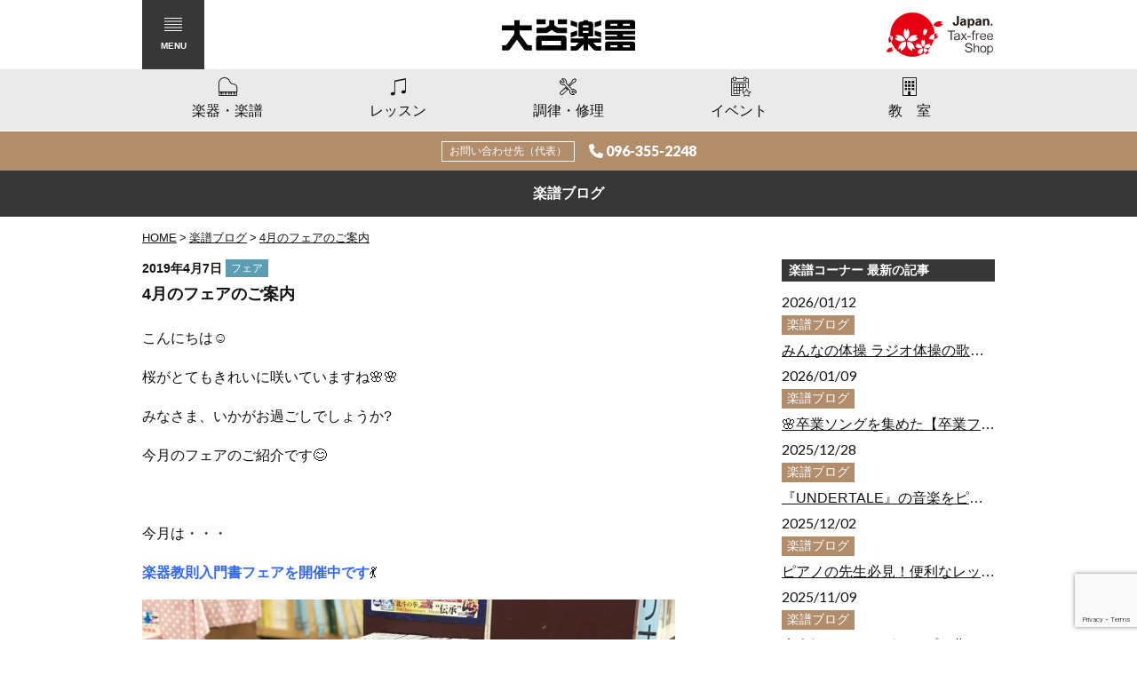

--- FILE ---
content_type: text/html; charset=UTF-8
request_url: https://www.otanigakki.co.jp/score-blog/86/
body_size: 77213
content:
<!DOCTYPE html>
<html lang="ja" class="no-js">
<head prefix="og: http://ogp.me/ns#">
<meta charset="UTF-8">
<meta name="viewport" content="width=device-width,initial-scale=1.0">
<meta name="format-detection" content="telephone=no">
<title>4月のフェアのご案内 - 大谷楽器 | 熊本の楽器楽譜販売・音楽教室・調律修理</title>
<meta name='robots' content='max-image-preview:large' />
<link rel='dns-prefetch' href='//yubinbango.github.io' />
<link rel='dns-prefetch' href='//cdnjs.cloudflare.com' />
<link rel='dns-prefetch' href='//fonts.googleapis.com' />
<link rel="alternate" title="oEmbed (JSON)" type="application/json+oembed" href="https://www.otanigakki.co.jp/wp-json/oembed/1.0/embed?url=https%3A%2F%2Fwww.otanigakki.co.jp%2Fscore-blog%2F86%2F" />
<link rel="alternate" title="oEmbed (XML)" type="text/xml+oembed" href="https://www.otanigakki.co.jp/wp-json/oembed/1.0/embed?url=https%3A%2F%2Fwww.otanigakki.co.jp%2Fscore-blog%2F86%2F&#038;format=xml" />
<style id='wp-img-auto-sizes-contain-inline-css' type='text/css'>
img:is([sizes=auto i],[sizes^="auto," i]){contain-intrinsic-size:3000px 1500px}
/*# sourceURL=wp-img-auto-sizes-contain-inline-css */
</style>
<style id='wp-emoji-styles-inline-css' type='text/css'>

	img.wp-smiley, img.emoji {
		display: inline !important;
		border: none !important;
		box-shadow: none !important;
		height: 1em !important;
		width: 1em !important;
		margin: 0 0.07em !important;
		vertical-align: -0.1em !important;
		background: none !important;
		padding: 0 !important;
	}
/*# sourceURL=wp-emoji-styles-inline-css */
</style>
<style id='wp-block-library-inline-css' type='text/css'>
:root{--wp-block-synced-color:#7a00df;--wp-block-synced-color--rgb:122,0,223;--wp-bound-block-color:var(--wp-block-synced-color);--wp-editor-canvas-background:#ddd;--wp-admin-theme-color:#007cba;--wp-admin-theme-color--rgb:0,124,186;--wp-admin-theme-color-darker-10:#006ba1;--wp-admin-theme-color-darker-10--rgb:0,107,160.5;--wp-admin-theme-color-darker-20:#005a87;--wp-admin-theme-color-darker-20--rgb:0,90,135;--wp-admin-border-width-focus:2px}@media (min-resolution:192dpi){:root{--wp-admin-border-width-focus:1.5px}}.wp-element-button{cursor:pointer}:root .has-very-light-gray-background-color{background-color:#eee}:root .has-very-dark-gray-background-color{background-color:#313131}:root .has-very-light-gray-color{color:#eee}:root .has-very-dark-gray-color{color:#313131}:root .has-vivid-green-cyan-to-vivid-cyan-blue-gradient-background{background:linear-gradient(135deg,#00d084,#0693e3)}:root .has-purple-crush-gradient-background{background:linear-gradient(135deg,#34e2e4,#4721fb 50%,#ab1dfe)}:root .has-hazy-dawn-gradient-background{background:linear-gradient(135deg,#faaca8,#dad0ec)}:root .has-subdued-olive-gradient-background{background:linear-gradient(135deg,#fafae1,#67a671)}:root .has-atomic-cream-gradient-background{background:linear-gradient(135deg,#fdd79a,#004a59)}:root .has-nightshade-gradient-background{background:linear-gradient(135deg,#330968,#31cdcf)}:root .has-midnight-gradient-background{background:linear-gradient(135deg,#020381,#2874fc)}:root{--wp--preset--font-size--normal:16px;--wp--preset--font-size--huge:42px}.has-regular-font-size{font-size:1em}.has-larger-font-size{font-size:2.625em}.has-normal-font-size{font-size:var(--wp--preset--font-size--normal)}.has-huge-font-size{font-size:var(--wp--preset--font-size--huge)}.has-text-align-center{text-align:center}.has-text-align-left{text-align:left}.has-text-align-right{text-align:right}.has-fit-text{white-space:nowrap!important}#end-resizable-editor-section{display:none}.aligncenter{clear:both}.items-justified-left{justify-content:flex-start}.items-justified-center{justify-content:center}.items-justified-right{justify-content:flex-end}.items-justified-space-between{justify-content:space-between}.screen-reader-text{border:0;clip-path:inset(50%);height:1px;margin:-1px;overflow:hidden;padding:0;position:absolute;width:1px;word-wrap:normal!important}.screen-reader-text:focus{background-color:#ddd;clip-path:none;color:#444;display:block;font-size:1em;height:auto;left:5px;line-height:normal;padding:15px 23px 14px;text-decoration:none;top:5px;width:auto;z-index:100000}html :where(.has-border-color){border-style:solid}html :where([style*=border-top-color]){border-top-style:solid}html :where([style*=border-right-color]){border-right-style:solid}html :where([style*=border-bottom-color]){border-bottom-style:solid}html :where([style*=border-left-color]){border-left-style:solid}html :where([style*=border-width]){border-style:solid}html :where([style*=border-top-width]){border-top-style:solid}html :where([style*=border-right-width]){border-right-style:solid}html :where([style*=border-bottom-width]){border-bottom-style:solid}html :where([style*=border-left-width]){border-left-style:solid}html :where(img[class*=wp-image-]){height:auto;max-width:100%}:where(figure){margin:0 0 1em}html :where(.is-position-sticky){--wp-admin--admin-bar--position-offset:var(--wp-admin--admin-bar--height,0px)}@media screen and (max-width:600px){html :where(.is-position-sticky){--wp-admin--admin-bar--position-offset:0px}}

/*# sourceURL=wp-block-library-inline-css */
</style><style id='global-styles-inline-css' type='text/css'>
:root{--wp--preset--aspect-ratio--square: 1;--wp--preset--aspect-ratio--4-3: 4/3;--wp--preset--aspect-ratio--3-4: 3/4;--wp--preset--aspect-ratio--3-2: 3/2;--wp--preset--aspect-ratio--2-3: 2/3;--wp--preset--aspect-ratio--16-9: 16/9;--wp--preset--aspect-ratio--9-16: 9/16;--wp--preset--color--black: #000000;--wp--preset--color--cyan-bluish-gray: #abb8c3;--wp--preset--color--white: #ffffff;--wp--preset--color--pale-pink: #f78da7;--wp--preset--color--vivid-red: #cf2e2e;--wp--preset--color--luminous-vivid-orange: #ff6900;--wp--preset--color--luminous-vivid-amber: #fcb900;--wp--preset--color--light-green-cyan: #7bdcb5;--wp--preset--color--vivid-green-cyan: #00d084;--wp--preset--color--pale-cyan-blue: #8ed1fc;--wp--preset--color--vivid-cyan-blue: #0693e3;--wp--preset--color--vivid-purple: #9b51e0;--wp--preset--gradient--vivid-cyan-blue-to-vivid-purple: linear-gradient(135deg,rgb(6,147,227) 0%,rgb(155,81,224) 100%);--wp--preset--gradient--light-green-cyan-to-vivid-green-cyan: linear-gradient(135deg,rgb(122,220,180) 0%,rgb(0,208,130) 100%);--wp--preset--gradient--luminous-vivid-amber-to-luminous-vivid-orange: linear-gradient(135deg,rgb(252,185,0) 0%,rgb(255,105,0) 100%);--wp--preset--gradient--luminous-vivid-orange-to-vivid-red: linear-gradient(135deg,rgb(255,105,0) 0%,rgb(207,46,46) 100%);--wp--preset--gradient--very-light-gray-to-cyan-bluish-gray: linear-gradient(135deg,rgb(238,238,238) 0%,rgb(169,184,195) 100%);--wp--preset--gradient--cool-to-warm-spectrum: linear-gradient(135deg,rgb(74,234,220) 0%,rgb(151,120,209) 20%,rgb(207,42,186) 40%,rgb(238,44,130) 60%,rgb(251,105,98) 80%,rgb(254,248,76) 100%);--wp--preset--gradient--blush-light-purple: linear-gradient(135deg,rgb(255,206,236) 0%,rgb(152,150,240) 100%);--wp--preset--gradient--blush-bordeaux: linear-gradient(135deg,rgb(254,205,165) 0%,rgb(254,45,45) 50%,rgb(107,0,62) 100%);--wp--preset--gradient--luminous-dusk: linear-gradient(135deg,rgb(255,203,112) 0%,rgb(199,81,192) 50%,rgb(65,88,208) 100%);--wp--preset--gradient--pale-ocean: linear-gradient(135deg,rgb(255,245,203) 0%,rgb(182,227,212) 50%,rgb(51,167,181) 100%);--wp--preset--gradient--electric-grass: linear-gradient(135deg,rgb(202,248,128) 0%,rgb(113,206,126) 100%);--wp--preset--gradient--midnight: linear-gradient(135deg,rgb(2,3,129) 0%,rgb(40,116,252) 100%);--wp--preset--font-size--small: 13px;--wp--preset--font-size--medium: 20px;--wp--preset--font-size--large: 36px;--wp--preset--font-size--x-large: 42px;--wp--preset--spacing--20: 0.44rem;--wp--preset--spacing--30: 0.67rem;--wp--preset--spacing--40: 1rem;--wp--preset--spacing--50: 1.5rem;--wp--preset--spacing--60: 2.25rem;--wp--preset--spacing--70: 3.38rem;--wp--preset--spacing--80: 5.06rem;--wp--preset--shadow--natural: 6px 6px 9px rgba(0, 0, 0, 0.2);--wp--preset--shadow--deep: 12px 12px 50px rgba(0, 0, 0, 0.4);--wp--preset--shadow--sharp: 6px 6px 0px rgba(0, 0, 0, 0.2);--wp--preset--shadow--outlined: 6px 6px 0px -3px rgb(255, 255, 255), 6px 6px rgb(0, 0, 0);--wp--preset--shadow--crisp: 6px 6px 0px rgb(0, 0, 0);}:where(.is-layout-flex){gap: 0.5em;}:where(.is-layout-grid){gap: 0.5em;}body .is-layout-flex{display: flex;}.is-layout-flex{flex-wrap: wrap;align-items: center;}.is-layout-flex > :is(*, div){margin: 0;}body .is-layout-grid{display: grid;}.is-layout-grid > :is(*, div){margin: 0;}:where(.wp-block-columns.is-layout-flex){gap: 2em;}:where(.wp-block-columns.is-layout-grid){gap: 2em;}:where(.wp-block-post-template.is-layout-flex){gap: 1.25em;}:where(.wp-block-post-template.is-layout-grid){gap: 1.25em;}.has-black-color{color: var(--wp--preset--color--black) !important;}.has-cyan-bluish-gray-color{color: var(--wp--preset--color--cyan-bluish-gray) !important;}.has-white-color{color: var(--wp--preset--color--white) !important;}.has-pale-pink-color{color: var(--wp--preset--color--pale-pink) !important;}.has-vivid-red-color{color: var(--wp--preset--color--vivid-red) !important;}.has-luminous-vivid-orange-color{color: var(--wp--preset--color--luminous-vivid-orange) !important;}.has-luminous-vivid-amber-color{color: var(--wp--preset--color--luminous-vivid-amber) !important;}.has-light-green-cyan-color{color: var(--wp--preset--color--light-green-cyan) !important;}.has-vivid-green-cyan-color{color: var(--wp--preset--color--vivid-green-cyan) !important;}.has-pale-cyan-blue-color{color: var(--wp--preset--color--pale-cyan-blue) !important;}.has-vivid-cyan-blue-color{color: var(--wp--preset--color--vivid-cyan-blue) !important;}.has-vivid-purple-color{color: var(--wp--preset--color--vivid-purple) !important;}.has-black-background-color{background-color: var(--wp--preset--color--black) !important;}.has-cyan-bluish-gray-background-color{background-color: var(--wp--preset--color--cyan-bluish-gray) !important;}.has-white-background-color{background-color: var(--wp--preset--color--white) !important;}.has-pale-pink-background-color{background-color: var(--wp--preset--color--pale-pink) !important;}.has-vivid-red-background-color{background-color: var(--wp--preset--color--vivid-red) !important;}.has-luminous-vivid-orange-background-color{background-color: var(--wp--preset--color--luminous-vivid-orange) !important;}.has-luminous-vivid-amber-background-color{background-color: var(--wp--preset--color--luminous-vivid-amber) !important;}.has-light-green-cyan-background-color{background-color: var(--wp--preset--color--light-green-cyan) !important;}.has-vivid-green-cyan-background-color{background-color: var(--wp--preset--color--vivid-green-cyan) !important;}.has-pale-cyan-blue-background-color{background-color: var(--wp--preset--color--pale-cyan-blue) !important;}.has-vivid-cyan-blue-background-color{background-color: var(--wp--preset--color--vivid-cyan-blue) !important;}.has-vivid-purple-background-color{background-color: var(--wp--preset--color--vivid-purple) !important;}.has-black-border-color{border-color: var(--wp--preset--color--black) !important;}.has-cyan-bluish-gray-border-color{border-color: var(--wp--preset--color--cyan-bluish-gray) !important;}.has-white-border-color{border-color: var(--wp--preset--color--white) !important;}.has-pale-pink-border-color{border-color: var(--wp--preset--color--pale-pink) !important;}.has-vivid-red-border-color{border-color: var(--wp--preset--color--vivid-red) !important;}.has-luminous-vivid-orange-border-color{border-color: var(--wp--preset--color--luminous-vivid-orange) !important;}.has-luminous-vivid-amber-border-color{border-color: var(--wp--preset--color--luminous-vivid-amber) !important;}.has-light-green-cyan-border-color{border-color: var(--wp--preset--color--light-green-cyan) !important;}.has-vivid-green-cyan-border-color{border-color: var(--wp--preset--color--vivid-green-cyan) !important;}.has-pale-cyan-blue-border-color{border-color: var(--wp--preset--color--pale-cyan-blue) !important;}.has-vivid-cyan-blue-border-color{border-color: var(--wp--preset--color--vivid-cyan-blue) !important;}.has-vivid-purple-border-color{border-color: var(--wp--preset--color--vivid-purple) !important;}.has-vivid-cyan-blue-to-vivid-purple-gradient-background{background: var(--wp--preset--gradient--vivid-cyan-blue-to-vivid-purple) !important;}.has-light-green-cyan-to-vivid-green-cyan-gradient-background{background: var(--wp--preset--gradient--light-green-cyan-to-vivid-green-cyan) !important;}.has-luminous-vivid-amber-to-luminous-vivid-orange-gradient-background{background: var(--wp--preset--gradient--luminous-vivid-amber-to-luminous-vivid-orange) !important;}.has-luminous-vivid-orange-to-vivid-red-gradient-background{background: var(--wp--preset--gradient--luminous-vivid-orange-to-vivid-red) !important;}.has-very-light-gray-to-cyan-bluish-gray-gradient-background{background: var(--wp--preset--gradient--very-light-gray-to-cyan-bluish-gray) !important;}.has-cool-to-warm-spectrum-gradient-background{background: var(--wp--preset--gradient--cool-to-warm-spectrum) !important;}.has-blush-light-purple-gradient-background{background: var(--wp--preset--gradient--blush-light-purple) !important;}.has-blush-bordeaux-gradient-background{background: var(--wp--preset--gradient--blush-bordeaux) !important;}.has-luminous-dusk-gradient-background{background: var(--wp--preset--gradient--luminous-dusk) !important;}.has-pale-ocean-gradient-background{background: var(--wp--preset--gradient--pale-ocean) !important;}.has-electric-grass-gradient-background{background: var(--wp--preset--gradient--electric-grass) !important;}.has-midnight-gradient-background{background: var(--wp--preset--gradient--midnight) !important;}.has-small-font-size{font-size: var(--wp--preset--font-size--small) !important;}.has-medium-font-size{font-size: var(--wp--preset--font-size--medium) !important;}.has-large-font-size{font-size: var(--wp--preset--font-size--large) !important;}.has-x-large-font-size{font-size: var(--wp--preset--font-size--x-large) !important;}
/*# sourceURL=global-styles-inline-css */
</style>

<style id='classic-theme-styles-inline-css' type='text/css'>
/*! This file is auto-generated */
.wp-block-button__link{color:#fff;background-color:#32373c;border-radius:9999px;box-shadow:none;text-decoration:none;padding:calc(.667em + 2px) calc(1.333em + 2px);font-size:1.125em}.wp-block-file__button{background:#32373c;color:#fff;text-decoration:none}
/*# sourceURL=/wp-includes/css/classic-themes.min.css */
</style>
<link rel='stylesheet' id='contact-form-7-css' href='https://www.otanigakki.co.jp/wp-content/plugins/contact-form-7/includes/css/styles.css?ver=6.1.4' media='all'>
<link rel='stylesheet' id='font-awesome-css' href='https://cdnjs.cloudflare.com/ajax/libs/font-awesome/6.5.2/css/all.min.css' media='all'>
<link rel='stylesheet' id='fonts-css' href='//fonts.googleapis.com/css?family=Lato%3A400%2C900%7COpen+Sans%3A700' media='all'>
<link rel='stylesheet' id='style-css' href='https://www.otanigakki.co.jp/wp-content/themes/otani/style.css?ver=20251205061155' media='all'>
<link rel="https://api.w.org/" href="https://www.otanigakki.co.jp/wp-json/" /><!-- Google Tag Manager -->
<script>(function(w,d,s,l,i){w[l]=w[l]||[];w[l].push({'gtm.start':
new Date().getTime(),event:'gtm.js'});var f=d.getElementsByTagName(s)[0],
j=d.createElement(s),dl=l!='dataLayer'?'&l='+l:'';j.async=true;j.src=
'https://www.googletagmanager.com/gtm.js?id='+i+dl;f.parentNode.insertBefore(j,f);
})(window,document,'script','dataLayer','GTM-5CPSBSJ7');</script>
<!-- End Google Tag Manager -->
	<script>!function(e){e.className=e.className.replace(/\bno-js\b/,"js")}(document.documentElement)</script>
<meta name="description" content="こんにちは☺ 桜がとてもきれいに咲いていますね🌸🌸 みなさま、いかがお過ごしでしょうか? 今月のフェアのご紹介です😊 &nbsp; 今月は・・・ 楽器教則入門書フェアを開催中です💃 北斗の拳の帯が付いている教則本を購入の...">
<!-- OGP -->
<meta property="og:type" content="article">
<meta property="og:title" content="4月のフェアのご案内">
<meta property="og:description" content="こんにちは☺ 桜がとてもきれいに咲いていますね🌸🌸 みなさま、いかがお過ごしでしょうか? 今月のフェアのご紹介です😊 &nbsp; 今月は・・・ 楽器教則入門書フェアを開催中です💃 北斗の拳の帯が付いている教則本を購入の...">
<meta property="og:url" content="https://www.otanigakki.co.jp/score-blog/86/">
<meta property="og:site_name" content="大谷楽器 | 熊本の楽器楽譜販売・音楽教室・調律修理">
<meta property="og:image" content="https://www.otanigakki.co.jp/wp-content/uploads/2019/04/obi-e1554620781768.png">
<!-- /OGP -->
<link rel="alternate" type="application/rss+xml" href="https://www.otanigakki.co.jp/feed/">
<link rel="alternate" type="application/atom+xml" href="https://www.otanigakki.co.jp/feed/atom/">
</head>
<body class="wp-singular score_blog-template-default single single-score_blog postid-14325 wp-theme-archetype wp-child-theme-otani">
<!-- Google Tag Manager (noscript) -->
<noscript><iframe src="https://www.googletagmanager.com/ns.html?id=GTM-5CPSBSJ7"
height="0" width="0" style="display:none;visibility:hidden"></iframe></noscript>
<!-- End Google Tag Manager (noscript) -->
	<!--[if lt IE 9]><noscript><p class="for-ie"><strong>Javascriptをオンにするか、最新のブラウザをご利用ください。</strong></p></noscript><![endif]-->
<div class="site">
<header class="site-header">
	<div class="site-header-content">
		<p class="site-title"><a href="https://www.otanigakki.co.jp/" rel="home"><img src="https://www.otanigakki.co.jp/wp-content/themes/otani/images/logo.svgz" alt="大谷楽器 | 熊本の楽器楽譜販売・音楽教室・調律修理"></a></p>
		<a href="https://www.otanigakki.co.jp/multilingual/" class="head-taxfree"><img src="https://www.otanigakki.co.jp/assets/images/bn_taxfree.svgz" alt="Japan. Tax-free Shop"></a>
		<button id="nav-button" class="menu-button" data-open="false">
			<svg class="menu-icon" width="20" height="15">
				<rect class="menu-icon__bar menu-icon__bar--1" x="0" y="7" width="20" height="1"/>
				<rect class="menu-icon__bar menu-icon__bar--2" x="0" y="7" width="20" height="1"/>
				<rect class="menu-icon__bar menu-icon__bar--3" x="0" y="7" width="20" height="1"/>
				<rect class="menu-icon__bar menu-icon__bar--4" x="0" y="7" width="20" height="1"/>
				<rect class="menu-icon__bar menu-icon__bar--5" x="0" y="7" width="20" height="1"/>
			</svg>
			<span class="menu-button__caption">Menu</span>
		</button>
	</div>
	<nav class="global-nav">
		<ul>
			<li><a href="https://www.otanigakki.co.jp/store/" class="global-nav__store"><span class="global-nav__title">楽器・楽譜</span></a></li>
			<li><a href="https://www.otanigakki.co.jp/lesson/" class="global-nav__lesson"><span class="global-nav__title">レッスン</span></a></li>
			<li><a href="https://www.otanigakki.co.jp/maintenance/" class="global-nav__maintenance"><span class="global-nav__title">調律・修理</span></a></li>
			<li><a href="https://www.otanigakki.co.jp/event/" class="global-nav__event"><span class="global-nav__title">イベント</span></a></li>
			<li><a href="https://www.otanigakki.co.jp/school/" class="global-nav__school"><span class="global-nav__title">教室</span></a></li>
		</ul>
	</nav>
	<div class="head-contact">
		<span class="head-contact__caption">お問い合わせ先（代表）</span>
		<a href="tel:0963552248" class="head-contact__tel">096-355-2248</a>
	</div>
		</header>
<div class="page-header">
	<h1 class="page-title">楽譜ブログ</h1>
</div>
<div class="site-content site-content--blog">
<nav class="breadcrumbs">
<ol>
	<li><a href="https://www.otanigakki.co.jp/">Home</a></li>
	<li><a href="https://www.otanigakki.co.jp/score-blog/">楽譜ブログ</a></li>
	<li><a href="https://www.otanigakki.co.jp/score-blog/86/">4月のフェアのご案内</a></li>
</ol>
<script type="application/ld+json">{"@context":"http://schema.org","@type":"BreadcrumbList","itemListElement":[{"@type":"ListItem","position":1,"item":{"@id":"https://www.otanigakki.co.jp/","name":"Home"}},{"@type":"ListItem","position":2,"item":{"@id":"https://www.otanigakki.co.jp/score-blog/","name":"楽譜ブログ"}},{"@type":"ListItem","position":3,"item":{"@id":"https://www.otanigakki.co.jp/score-blog/86/","name":"4月のフェアのご案内"}}]}</script>
</nav>
	<main>
				<article id="post-14325" class="post post-14325 score_blog type-score_blog status-publish score_blog_category-fair score_blog_tag-fair" itemscope itemtype="https://schema.org/BlogPosting">
	<link itemprop="url" href="https://www.otanigakki.co.jp/score-blog/86/">
		<header class="entry-header">
		<div class="entry-meta">
						<time datetime="2019-04-07" class="entry-date" itemprop="datePublished">2019年4月7日</time>			<span class="post-categories"><span class="screen-reader-text">カテゴリー: </span><a href="https://www.otanigakki.co.jp/score-blog/category/fair/" rel="tag">フェア</a></span>		</div>
		<h1 class="entry-title" itemprop="name headline">4月のフェアのご案内</h1>
	</header>
	<div class="entry-content" itemprop="articleBody">
		<p>こんにちは☺</p>
<p>桜がとてもきれいに咲いていますね🌸🌸</p>
<p>みなさま、いかがお過ごしでしょうか?</p>
<p>今月のフェアのご紹介です😊</p>
<p>&nbsp;</p>
<p>今月は・・・</p>
<p><span style="color: #3366ff;"><b>楽器教則入門書フェアを開催中です</b></span>💃</p>
<p><img fetchpriority="high" decoding="async" class="alignnone size-full wp-image-14290" src="https://www.otanigakki.co.jp/wp-content/uploads/2019/04/c40bbecfa595020689a4caa433e1d855-e1554430950524.jpg" alt="" width="600" height="450" /></p>
<p>北斗の拳の帯が付いている教則本を購入のお客様には、購入者特典として、</p>
<p><span style="color: #000000;"><b>北斗の拳特性クリアファイルをプレゼント</b>!!</span></p>
<p>また、<b>期間中に抽選</b>で<span style="color: #3366ff;"><b>HOTEI×北斗の拳</b></span></p>
<p><span style="color: #ff9900;"><b>バーチャル3Dフィギュア ピック型PVCラバーコースターセットやコラボ特性Tシャツ</b></span>が当たる</p>
<p>キャンペーンも実施中です!!</p>
<p><img decoding="async" class="alignnone size-full wp-image-14326" src="https://www.otanigakki.co.jp/wp-content/uploads/2019/04/obi-e1554620781768.png" alt="" width="600" height="106" /></p>
<p>この帯が目印です💁‍♂️💁</p>
<p>&nbsp;</p>
<p><span style="color: #ff0000;"><b>新生活スタートと同時に楽器も初めてみませんか??</b></span></p>
<p>その他にも、</p>
<p><span style="color: #ff9900;"><b>保育士・幼稚園教諭お役立ちフェア</b></span></p>
<p><img decoding="async" class="alignnone size-full wp-image-14327" src="https://www.otanigakki.co.jp/wp-content/uploads/2019/04/652eec7f0480ed6f703b20df73763f58-e1554621659682.jpg" alt="" width="600" height="450" /></p>
<p>先月に引き続き、<span style="color: #ff9900;"><b>各コンクールフェア</b></span>も開催中です!!</p>
<p><img loading="lazy" decoding="async" class="alignnone size-full wp-image-14288" src="https://www.otanigakki.co.jp/wp-content/uploads/2019/04/86172bf684352ae0dbfa6df1c3d31100-e1554430363581.jpg" alt="" width="600" height="450" /></p>
<p><img loading="lazy" decoding="async" class="alignnone size-full wp-image-14289" src="https://www.otanigakki.co.jp/wp-content/uploads/2019/04/53d16ad333381e452cc0b12f9151f6cd-e1554430392619.jpg" alt="" width="600" height="450" /></p>
<p>ぜひ、<span style="color: #cc99ff;"><b>楽譜コーナー</b></span>でお待ちしております🕺💃</p>
			</div>
	<footer class="entry-footer"><span class="post-tags"><span class="screen-reader-text">タグ: </span><span itemprop="keywords"><a href="https://www.otanigakki.co.jp/score-blog/tag/fair/" rel="tag">フェア</a></span></span></footer>				<aside class="post-share">
			<h2 class="post-share__heading screen-reader-text">シェア</h2>
			<ul class="share-buttons">
<li class="share-buttons__item"><a href="https://www.facebook.com/sharer/sharer.php?u=https%3A%2F%2Fwww.otanigakki.co.jp%2Fscore-blog%2F86%2F" class="share-buttons__link facebook" title="Facebookでシェア"><span class="share-buttons__title">Facebook</span></a></li><li class="share-buttons__item"><a href="https://twitter.com/intent/tweet?url=https%3A%2F%2Fwww.otanigakki.co.jp%2Fscore-blog%2F86%2F&amp;text=4%E6%9C%88%E3%81%AE%E3%83%95%E3%82%A7%E3%82%A2%E3%81%AE%E3%81%94%E6%A1%88%E5%86%85" class="share-buttons__link twitter" title="ツイート"><span class="share-buttons__title">Twitter</span></a></li><li class="share-buttons__item"><a href="https://plus.google.com/share?url=https%3A%2F%2Fwww.otanigakki.co.jp%2Fscore-blog%2F86%2F" class="share-buttons__link googleplus" title="Google+でシェア"><span class="share-buttons__title">Google+</span></a></li><li class="share-buttons__item"><a href="http://b.hatena.ne.jp/add?mode=confirm&amp;url=https%3A%2F%2Fwww.otanigakki.co.jp%2Fscore-blog%2F86%2F" class="share-buttons__link hatena" title="はてなブックマーク"><span class="share-buttons__title">Bookmark</span></a></li><li class="share-buttons__item"><a href="http://line.me/R/msg/text/?4%25E6%259C%2588%25E3%2581%25AE%25E3%2583%2595%25E3%2582%25A7%25E3%2582%25A2%25E3%2581%25AE%25E3%2581%2594%25E6%25A1%2588%25E5%2586%2585+-+https%253A%252F%252Fwww.otanigakki.co.jp%252Fscore-blog%252F86%252F" class="share-buttons__link line" title="LINEで送る"><span class="share-buttons__title">LINE</span></a></li>
</ul>		</aside>
	</article>				
	<nav class="navigation post-navigation" aria-label="投稿">
		<h2 class="screen-reader-text">投稿ナビゲーション</h2>
		<div class="nav-links"><div class="nav-previous"><a href="https://www.otanigakki.co.jp/score-blog/85/" rel="prev">Older Post</a></div><div class="nav-next"><a href="https://www.otanigakki.co.jp/score-blog/85-2/" rel="next">Newer Post</a></div></div>
	</nav>	</main>
<aside class="sidebar">
		<section class="widget">
		<h2 class="widget__title">楽譜コーナー 最新の記事</h2>
				<ul class="recent-posts">
			<li>
	<time datetime="2026-01-12">2026/01/12</time>		<span class="entry-author">楽譜ブログ</span>
		<a href="https://www.otanigakki.co.jp/score-blog/543/">みんなの体操 ラジオ体操の歌！楽譜になりました🙌</a>
</li>
<li>
	<time datetime="2026-01-09">2026/01/09</time>		<span class="entry-author">楽譜ブログ</span>
		<a href="https://www.otanigakki.co.jp/score-blog/542/">🌸卒業ソングを集めた【卒業フェア】開催中🏫🌸</a>
</li>
<li>
	<time datetime="2025-12-28">2025/12/28</time>		<span class="entry-author">楽譜ブログ</span>
		<a href="https://www.otanigakki.co.jp/score-blog/541/">『UNDERTALE』の音楽をピアノで！コンプリートスコアが登場しました🌼</a>
</li>
<li>
	<time datetime="2025-12-02">2025/12/02</time>		<span class="entry-author">楽譜ブログ</span>
		<a href="https://www.otanigakki.co.jp/score-blog/540-2/">ピアノの先生必見！便利なレッスン手帳2026 今年も入荷しました‼</a>
</li>
<li>
	<time datetime="2025-11-09">2025/11/09</time>		<span class="entry-author">楽譜ブログ</span>
		<a href="https://www.otanigakki.co.jp/score-blog/540/">大人気アイドルグループの曲が楽しめるピアノ楽譜が、好評につき再登場！</a>
</li>
		</ul>
			</section>
	<section class="widget">
		<h2 class="widget__title">楽譜コーナー 記事カテゴリー</h2>
		<ul class="category-list">
				<li class="cat-item cat-item-2983"><a href="https://www.otanigakki.co.jp/score-blog/category/%e3%81%8a%e3%81%99%e3%81%99%e3%82%81/">おすすめ</a>
</li>
	<li class="cat-item cat-item-92"><a href="https://www.otanigakki.co.jp/score-blog/category/news/">お知らせ</a>
</li>
	<li class="cat-item cat-item-3092"><a href="https://www.otanigakki.co.jp/score-blog/category/%e3%83%8e%e3%83%bc%e3%83%88/">ノート</a>
</li>
	<li class="cat-item cat-item-274"><a href="https://www.otanigakki.co.jp/score-blog/category/fair/">フェア</a>
</li>
	<li class="cat-item cat-item-809"><a href="https://www.otanigakki.co.jp/score-blog/category/goods/">便利グッズ</a>
</li>
	<li class="cat-item cat-item-1094"><a href="https://www.otanigakki.co.jp/score-blog/category/stationery/">文房具</a>
</li>
	<li class="cat-item cat-item-613"><a href="https://www.otanigakki.co.jp/score-blog/category/new/">新刊</a>
</li>
	<li class="cat-item cat-item-2466"><a href="https://www.otanigakki.co.jp/score-blog/category/%e6%9c%88%e5%88%8a%e3%82%a8%e3%83%ac%e3%82%af%e3%83%88%e3%83%bc%e3%83%b3/">月刊エレクトーン</a>
</li>
	<li class="cat-item cat-item-2467"><a href="https://www.otanigakki.co.jp/score-blog/category/%e6%9c%88%e5%88%8a%e3%83%94%e3%82%a2%e3%83%8e/">月刊ピアノ</a>
</li>
	<li class="cat-item cat-item-3091"><a href="https://www.otanigakki.co.jp/score-blog/category/%e6%a5%bd%e8%ad%9c/">楽譜</a>
</li>
	<li class="cat-item cat-item-2340"><a href="https://www.otanigakki.co.jp/score-blog/category/%e6%b4%8b%e6%9b%b8/">洋書</a>
</li>
		</ul>
	</section>
	<section class="widget">
		<h2 class="widget__title">楽譜コーナー タグリスト</h2>
		<div class="tag-cloud">
			<a href="https://www.otanigakki.co.jp/score-blog/tag/10%e6%9c%88/" class="tag-cloud-link tag-link-3618 tag-link-position-1" style="font-size: 1em;">10月</a>
<a href="https://www.otanigakki.co.jp/score-blog/tag/ado/" class="tag-cloud-link tag-link-2521 tag-link-position-2" style="font-size: 1em;">Ado</a>
<a href="https://www.otanigakki.co.jp/score-blog/tag/bts/" class="tag-cloud-link tag-link-2692 tag-link-position-3" style="font-size: 1em;">BTS</a>
<a href="https://www.otanigakki.co.jp/score-blog/tag/cd/" class="tag-cloud-link tag-link-1796 tag-link-position-4" style="font-size: 1em;">CD</a>
<a href="https://www.otanigakki.co.jp/score-blog/tag/dtm/" class="tag-cloud-link tag-link-2297 tag-link-position-5" style="font-size: 1em;">DTM</a>
<a href="https://www.otanigakki.co.jp/score-blog/tag/h-zettrio/" class="tag-cloud-link tag-link-1285 tag-link-position-6" style="font-size: 1em;">H ZETTRIO</a>
<a href="https://www.otanigakki.co.jp/score-blog/tag/j-pop/" class="tag-cloud-link tag-link-3461 tag-link-position-7" style="font-size: 1em;">J-POP</a>
<a href="https://www.otanigakki.co.jp/score-blog/tag/nhk/" class="tag-cloud-link tag-link-3349 tag-link-position-8" style="font-size: 1em;">NHK</a>
<a href="https://www.otanigakki.co.jp/score-blog/tag/nkon/" class="tag-cloud-link tag-link-972 tag-link-position-9" style="font-size: 1em;">Nコン</a>
<a href="https://www.otanigakki.co.jp/score-blog/tag/official%e9%ab%ad%e7%94%b7dism/" class="tag-cloud-link tag-link-2053 tag-link-position-10" style="font-size: 1em;">Official髭男dism</a>
<a href="https://www.otanigakki.co.jp/score-blog/tag/sixtones/" class="tag-cloud-link tag-link-2716 tag-link-position-11" style="font-size: 1em;">sixTONES</a>
<a href="https://www.otanigakki.co.jp/score-blog/tag/snowman/" class="tag-cloud-link tag-link-2685 tag-link-position-12" style="font-size: 1em;">SnowMan</a>
<a href="https://www.otanigakki.co.jp/score-blog/tag/west/" class="tag-cloud-link tag-link-3643 tag-link-position-13" style="font-size: 1em;">WEST.</a>
<a href="https://www.otanigakki.co.jp/score-blog/tag/yoasobi/" class="tag-cloud-link tag-link-2677 tag-link-position-14" style="font-size: 1em;">YOASOBI</a>
<a href="https://www.otanigakki.co.jp/score-blog/tag/youtube/" class="tag-cloud-link tag-link-2187 tag-link-position-15" style="font-size: 1em;">YouTube</a>
<a href="https://www.otanigakki.co.jp/score-blog/tag/%e3%81%82%e3%81%84%e3%81%bf%e3%82%87%e3%82%93/" class="tag-cloud-link tag-link-3298 tag-link-position-16" style="font-size: 1em;">あいみょん</a>
<a href="https://www.otanigakki.co.jp/score-blog/tag/atsumemasitasiri-zu/" class="tag-cloud-link tag-link-1396 tag-link-position-17" style="font-size: 1em;">あつめましたシリーズ</a>
<a href="https://www.otanigakki.co.jp/score-blog/tag/%e3%81%88%e3%82%93%e3%81%b4%e3%81%a4/" class="tag-cloud-link tag-link-3183 tag-link-position-18" style="font-size: 1em;">えんぴつ</a>
<a href="https://www.otanigakki.co.jp/score-blog/tag/%e3%81%8a%e3%81%86%e3%81%a1%e6%99%82%e9%96%93/" class="tag-cloud-link tag-link-2866 tag-link-position-19" style="font-size: 1em;">おうち時間</a>
<a href="https://www.otanigakki.co.jp/score-blog/tag/%e3%81%8a%e3%81%99%e3%81%99%e3%82%81/" class="tag-cloud-link tag-link-3113 tag-link-position-20" style="font-size: 1em;">おすすめ</a>
<a href="https://www.otanigakki.co.jp/score-blog/tag/%e3%81%8a%e3%81%a8%e3%81%aa%e3%81%ae%e3%83%94%e3%82%a2%e3%83%8e%e5%90%8d%e6%9b%b2%e9%9b%86/" class="tag-cloud-link tag-link-2714 tag-link-position-21" style="font-size: 1em;">おとなのピアノ名曲集</a>
<a href="https://www.otanigakki.co.jp/score-blog/tag/%e3%81%8a%e3%82%93%e3%81%b7%e3%82%ab%e3%83%bc%e3%83%89/" class="tag-cloud-link tag-link-3234 tag-link-position-22" style="font-size: 1em;">おんぷカード</a>
<a href="https://www.otanigakki.co.jp/score-blog/tag/%e3%81%8a%e7%9f%a5%e3%82%89%e3%81%9b/" class="tag-cloud-link tag-link-3176 tag-link-position-23" style="font-size: 1em;">お知らせ</a>
<a href="https://www.otanigakki.co.jp/score-blog/tag/%e3%81%8d%e3%82%89%e3%81%8d%e3%82%89%e3%83%94%e3%82%a2%e3%83%8e/" class="tag-cloud-link tag-link-2713 tag-link-position-24" style="font-size: 1em;">きらきらピアノ</a>
<a href="https://www.otanigakki.co.jp/score-blog/tag/kumamon/" class="tag-cloud-link tag-link-585 tag-link-position-25" style="font-size: 1em;">くまモン</a>
<a href="https://www.otanigakki.co.jp/score-blog/tag/marasy/" class="tag-cloud-link tag-link-1030 tag-link-position-26" style="font-size: 1em;">まらしぃ</a>
<a href="https://www.otanigakki.co.jp/score-blog/tag/%e3%82%81%e3%81%a1%e3%82%83%e3%83%a2%e3%83%86/" class="tag-cloud-link tag-link-2327 tag-link-position-27" style="font-size: 1em;">めちゃモテ</a>
<a href="https://www.otanigakki.co.jp/score-blog/tag/%e3%82%a2%e3%82%a4%e3%83%89%e3%83%ab/" class="tag-cloud-link tag-link-3334 tag-link-position-28" style="font-size: 1em;">アイドル</a>
<a href="https://www.otanigakki.co.jp/score-blog/tag/%e3%82%a2%e3%83%8b%e3%82%bd%e3%83%b3/" class="tag-cloud-link tag-link-2344 tag-link-position-29" style="font-size: 1em;">アニソン</a>
<a href="https://www.otanigakki.co.jp/score-blog/tag/anime/" class="tag-cloud-link tag-link-1929 tag-link-position-30" style="font-size: 1em;">アニメ</a>
<a href="https://www.otanigakki.co.jp/score-blog/tag/ukurere/" class="tag-cloud-link tag-link-1308 tag-link-position-31" style="font-size: 1em;">ウクレレ</a>
<a href="https://www.otanigakki.co.jp/score-blog/tag/%e3%82%a8%e3%83%a2%e3%81%84/" class="tag-cloud-link tag-link-3325 tag-link-position-32" style="font-size: 1em;">エモい</a>
<a href="https://www.otanigakki.co.jp/score-blog/tag/electone/" class="tag-cloud-link tag-link-189 tag-link-position-33" style="font-size: 1em;">エレクトーン</a>
<a href="https://www.otanigakki.co.jp/score-blog/tag/%e3%82%aa%e3%82%ab%e3%83%aa%e3%83%8a/" class="tag-cloud-link tag-link-2856 tag-link-position-34" style="font-size: 1em;">オカリナ</a>
<a href="https://www.otanigakki.co.jp/score-blog/tag/%e3%82%ab%e3%83%aa%e3%83%b3%e3%83%90/" class="tag-cloud-link tag-link-2864 tag-link-position-35" style="font-size: 1em;">カリンバ</a>
<a href="https://www.otanigakki.co.jp/score-blog/tag/%e3%82%ab%e3%83%ac%e3%83%b3%e3%83%80%e3%83%bc/" class="tag-cloud-link tag-link-2404 tag-link-position-36" style="font-size: 1em;">カレンダー</a>
<a href="https://www.otanigakki.co.jp/score-blog/tag/%e3%82%ac%e3%82%ba%e3%83%ac%e3%83%ac/" class="tag-cloud-link tag-link-3301 tag-link-position-37" style="font-size: 1em;">ガズレレ</a>
<a href="https://www.otanigakki.co.jp/score-blog/tag/guitar/" class="tag-cloud-link tag-link-1103 tag-link-position-38" style="font-size: 1em;">ギター</a>
<a href="https://www.otanigakki.co.jp/score-blog/tag/guitar-hikigatari/" class="tag-cloud-link tag-link-1385 tag-link-position-39" style="font-size: 1em;">ギター弾き語り</a>
<a href="https://www.otanigakki.co.jp/score-blog/tag/%e3%82%af%e3%83%a9%e3%83%aa%e3%83%8d%e3%83%83%e3%83%88/" class="tag-cloud-link tag-link-3479 tag-link-position-40" style="font-size: 1em;">クラリネット</a>
<a href="https://www.otanigakki.co.jp/score-blog/tag/christmas/" class="tag-cloud-link tag-link-429 tag-link-position-41" style="font-size: 1em;">クリスマス</a>
<a href="https://www.otanigakki.co.jp/score-blog/tag/%e3%82%b3%e3%83%b3%e3%82%af%e3%83%bc%e3%83%ab/" class="tag-cloud-link tag-link-2161 tag-link-position-42" style="font-size: 1em;">コンクール</a>
<a href="https://www.otanigakki.co.jp/score-blog/tag/concert/" class="tag-cloud-link tag-link-273 tag-link-position-43" style="font-size: 1em;">コンサート</a>
<a href="https://www.otanigakki.co.jp/score-blog/tag/saxophone/" class="tag-cloud-link tag-link-197 tag-link-position-44" style="font-size: 1em;">サックス</a>
<a href="https://www.otanigakki.co.jp/score-blog/tag/%e3%82%b5%e3%83%b3%e3%83%aa%e3%82%aa/" class="tag-cloud-link tag-link-3206 tag-link-position-45" style="font-size: 1em;">サンリオ</a>
<a href="https://www.otanigakki.co.jp/score-blog/tag/%e3%82%b8%e3%82%a7%e3%82%a4%e3%82%b3%e3%83%96%e3%82%b3%e3%83%bc%e3%83%a9%e3%83%bc/" class="tag-cloud-link tag-link-2014 tag-link-position-46" style="font-size: 1em;">ジェイコブコーラー</a>
<a href="https://www.otanigakki.co.jp/score-blog/tag/%e3%82%b8%e3%83%96%e3%83%aa/" class="tag-cloud-link tag-link-3123 tag-link-position-47" style="font-size: 1em;">ジブリ</a>
<a href="https://www.otanigakki.co.jp/score-blog/tag/jazz/" class="tag-cloud-link tag-link-1937 tag-link-position-48" style="font-size: 1em;">ジャズ</a>
<a href="https://www.otanigakki.co.jp/score-blog/tag/%e3%82%b9%e3%83%88%e3%83%aa%e3%83%bc%e3%83%88%e3%83%94%e3%82%a2%e3%83%8e/" class="tag-cloud-link tag-link-2825 tag-link-position-49" style="font-size: 1em;">ストリートピアノ</a>
<a href="https://www.otanigakki.co.jp/score-blog/tag/cello/" class="tag-cloud-link tag-link-193 tag-link-position-50" style="font-size: 1em;">チェロ</a>
<a href="https://www.otanigakki.co.jp/score-blog/tag/%e3%83%86%e3%83%ac%e3%83%93/" class="tag-cloud-link tag-link-3348 tag-link-position-51" style="font-size: 1em;">テレビ</a>
<a href="https://www.otanigakki.co.jp/score-blog/tag/disney/" class="tag-cloud-link tag-link-1339 tag-link-position-52" style="font-size: 1em;">ディズニー</a>
<a href="https://www.otanigakki.co.jp/score-blog/tag/%e3%83%87%e3%83%a5%e3%82%a8%e3%83%83%e3%83%88/" class="tag-cloud-link tag-link-3462 tag-link-position-53" style="font-size: 1em;">デュエット</a>
<a href="https://www.otanigakki.co.jp/score-blog/tag/%e3%83%88%e3%83%a9%e3%83%b3%e3%83%9a%e3%83%83%e3%83%88/" class="tag-cloud-link tag-link-3478 tag-link-position-54" style="font-size: 1em;">トランペット</a>
<a href="https://www.otanigakki.co.jp/score-blog/tag/%e3%83%89%e3%83%a9%e3%83%9e/" class="tag-cloud-link tag-link-3459 tag-link-position-55" style="font-size: 1em;">ドラマ</a>
<a href="https://www.otanigakki.co.jp/score-blog/tag/%e3%83%8d%e3%83%83%e3%83%88/" class="tag-cloud-link tag-link-2516 tag-link-position-56" style="font-size: 1em;">ネット</a>
<a href="https://www.otanigakki.co.jp/score-blog/tag/%e3%83%8f%e3%83%a9%e3%83%9f%e3%81%a1%e3%82%83%e3%82%93/" class="tag-cloud-link tag-link-2533 tag-link-position-57" style="font-size: 1em;">ハラミちゃん</a>
<a href="https://www.otanigakki.co.jp/score-blog/tag/violin/" class="tag-cloud-link tag-link-191 tag-link-position-58" style="font-size: 1em;">バイオリン</a>
<a href="https://www.otanigakki.co.jp/score-blog/tag/%e3%83%90%e3%83%83%e3%83%8f/" class="tag-cloud-link tag-link-2298 tag-link-position-59" style="font-size: 1em;">バッハ</a>
<a href="https://www.otanigakki.co.jp/score-blog/tag/%e3%83%90%e3%83%b3%e3%83%89/" class="tag-cloud-link tag-link-3258 tag-link-position-60" style="font-size: 1em;">バンド</a>
<a href="https://www.otanigakki.co.jp/score-blog/tag/bandscore/" class="tag-cloud-link tag-link-698 tag-link-position-61" style="font-size: 1em;">バンドスコア</a>
<a href="https://www.otanigakki.co.jp/score-blog/tag/thebeatles/" class="tag-cloud-link tag-link-1102 tag-link-position-62" style="font-size: 1em;">ビートルズ</a>
<a href="https://www.otanigakki.co.jp/score-blog/tag/%e3%83%94%e3%82%a2%e3%83%8b%e3%82%b9%e3%83%88/" class="tag-cloud-link tag-link-3395 tag-link-position-63" style="font-size: 1em;">ピアニスト</a>
<a href="https://www.otanigakki.co.jp/score-blog/tag/piano/" class="tag-cloud-link tag-link-188 tag-link-position-64" style="font-size: 1em;">ピアノ</a>
<a href="https://www.otanigakki.co.jp/score-blog/tag/%e3%83%94%e3%82%a2%e3%83%8e%e3%82%bd%e3%83%ad/" class="tag-cloud-link tag-link-2906 tag-link-position-65" style="font-size: 1em;">ピアノソロ</a>
<a href="https://www.otanigakki.co.jp/score-blog/tag/%e3%83%94%e3%82%a2%e3%83%8e%e5%88%9d%e5%bf%83%e8%80%85/" class="tag-cloud-link tag-link-2756 tag-link-position-66" style="font-size: 1em;">ピアノ初心者</a>
<a href="https://www.otanigakki.co.jp/score-blog/tag/%e3%83%94%e3%82%a2%e3%83%8e%e6%a5%bd%e8%ad%9c/" class="tag-cloud-link tag-link-2750 tag-link-position-67" style="font-size: 1em;">ピアノ楽譜</a>
<a href="https://www.otanigakki.co.jp/score-blog/tag/%e3%83%94%e3%83%86%e3%82%a3%e3%83%8a/" class="tag-cloud-link tag-link-2162 tag-link-position-68" style="font-size: 1em;">ピティナ</a>
<a href="https://www.otanigakki.co.jp/score-blog/tag/%e3%83%95%e3%82%a1%e3%82%a4%e3%83%ab/" class="tag-cloud-link tag-link-3177 tag-link-position-69" style="font-size: 1em;">ファイル</a>
<a href="https://www.otanigakki.co.jp/score-blog/tag/fair/" class="tag-cloud-link tag-link-464 tag-link-position-70" style="font-size: 1em;">フェア</a>
<a href="https://www.otanigakki.co.jp/score-blog/tag/flute/" class="tag-cloud-link tag-link-195 tag-link-position-71" style="font-size: 1em;">フルート</a>
<a href="https://www.otanigakki.co.jp/score-blog/tag/%e3%83%96%e3%83%aa%e3%83%a9%e3%83%b3%e3%83%86/" class="tag-cloud-link tag-link-2163 tag-link-position-72" style="font-size: 1em;">ブリランテ</a>
<a href="https://www.otanigakki.co.jp/score-blog/tag/present/" class="tag-cloud-link tag-link-428 tag-link-position-73" style="font-size: 1em;">プレゼント</a>
<a href="https://www.otanigakki.co.jp/score-blog/tag/%e3%83%99%e3%83%bc%e3%83%88%e3%83%bc%e3%83%99%e3%83%b3/" class="tag-cloud-link tag-link-2360 tag-link-position-74" style="font-size: 1em;">ベートーベン</a>
<a href="https://www.otanigakki.co.jp/score-blog/tag/%e3%83%99%e3%83%bc%e3%83%88%e3%83%bc%e3%83%b4%e3%82%a7%e3%83%b3/" class="tag-cloud-link tag-link-1953 tag-link-position-75" style="font-size: 1em;">ベートーヴェン</a>
<a href="https://www.otanigakki.co.jp/score-blog/tag/%e3%83%9c%e3%82%ab%e3%83%ad/" class="tag-cloud-link tag-link-2792 tag-link-position-76" style="font-size: 1em;">ボカロ</a>
<a href="https://www.otanigakki.co.jp/score-blog/tag/%e3%83%9e%e3%82%b9%e3%82%ad%e3%83%b3%e3%82%b0%e3%83%86%e3%83%bc%e3%83%97/" class="tag-cloud-link tag-link-2954 tag-link-position-77" style="font-size: 1em;">マスキングテープ</a>
<a href="https://www.otanigakki.co.jp/score-blog/tag/minipiano/" class="tag-cloud-link tag-link-463 tag-link-position-78" style="font-size: 1em;">ミニピアノ</a>
<a href="https://www.otanigakki.co.jp/score-blog/tag/%e3%83%a2%e3%83%bc%e3%83%84%e3%82%a1%e3%83%ab%e3%83%88/" class="tag-cloud-link tag-link-3095 tag-link-position-79" style="font-size: 1em;">モーツァルト</a>
<a href="https://www.otanigakki.co.jp/score-blog/tag/%e3%83%a8%e3%83%ab%e3%82%b7%e3%82%ab/" class="tag-cloud-link tag-link-2522 tag-link-position-80" style="font-size: 1em;">ヨルシカ</a>
<a href="https://www.otanigakki.co.jp/score-blog/tag/%e3%83%aa%e3%82%b3%e3%83%bc%e3%83%80%e3%83%bc%e3%83%9a%e3%83%b3/" class="tag-cloud-link tag-link-2955 tag-link-position-81" style="font-size: 1em;">リコーダーペン</a>
<a href="https://www.otanigakki.co.jp/score-blog/tag/%e3%83%ac%e3%83%83%e3%82%b9%e3%83%b3%e3%82%b0%e3%83%83%e3%82%ba/" class="tag-cloud-link tag-link-2137 tag-link-position-82" style="font-size: 1em;">レッスングッズ</a>
<a href="https://www.otanigakki.co.jp/score-blog/tag/%e3%83%ac%e3%83%83%e3%82%b9%e3%83%b3%e3%83%8e%e3%83%bc%e3%83%88/" class="tag-cloud-link tag-link-3684 tag-link-position-83" style="font-size: 1em;">レッスンノート</a>
<a href="https://www.otanigakki.co.jp/score-blog/tag/ressunntetyou/" class="tag-cloud-link tag-link-1606 tag-link-position-84" style="font-size: 1em;">レッスン手帳</a>
<a href="https://www.otanigakki.co.jp/score-blog/tag/%e4%b8%8a%e9%80%9a/" class="tag-cloud-link tag-link-3186 tag-link-position-85" style="font-size: 1em;">上通</a>
<a href="https://www.otanigakki.co.jp/score-blog/tag/%e4%b8%8a%e9%80%9a%e3%81%be%e3%81%a1%e3%81%aa%e3%81%8b%e3%82%bc%e3%83%9f%e3%83%8a%e3%83%bc%e3%83%ab/" class="tag-cloud-link tag-link-3603 tag-link-position-86" style="font-size: 1em;">上通まちなかゼミナール</a>
<a href="https://www.otanigakki.co.jp/score-blog/tag/%e4%bd%9c%e6%9b%b2%e5%ae%b6/" class="tag-cloud-link tag-link-2481 tag-link-position-87" style="font-size: 1em;">作曲家</a>
<a href="https://www.otanigakki.co.jp/score-blog/tag/goods/" class="tag-cloud-link tag-link-807 tag-link-position-88" style="font-size: 1em;">便利グッズ</a>
<a href="https://www.otanigakki.co.jp/score-blog/tag/%e4%bf%9d%e8%82%b2%e5%a3%ab/" class="tag-cloud-link tag-link-2188 tag-link-position-89" style="font-size: 1em;">保育士</a>
<a href="https://www.otanigakki.co.jp/score-blog/tag/%e5%84%aa%e9%87%8c/" class="tag-cloud-link tag-link-2523 tag-link-position-90" style="font-size: 1em;">優里</a>
<a href="https://www.otanigakki.co.jp/score-blog/tag/%e5%85%a8%e9%9f%b3/" class="tag-cloud-link tag-link-3458 tag-link-position-91" style="font-size: 1em;">全音</a>
<a href="https://www.otanigakki.co.jp/score-blog/tag/%e5%85%a8%e9%9f%b3%e6%a5%bd%e8%ad%9c/" class="tag-cloud-link tag-link-3324 tag-link-position-92" style="font-size: 1em;">全音楽譜</a>
<a href="https://www.otanigakki.co.jp/score-blog/tag/%e5%8a%87%e5%9b%a3%e3%81%b2%e3%81%a8%e3%82%8a/" class="tag-cloud-link tag-link-3219 tag-link-position-93" style="font-size: 1em;">劇団ひとり</a>
<a href="https://www.otanigakki.co.jp/score-blog/tag/sotsugyousongu/" class="tag-cloud-link tag-link-1693 tag-link-position-94" style="font-size: 1em;">卒業ソング</a>
<a href="https://www.otanigakki.co.jp/score-blog/tag/chorus/" class="tag-cloud-link tag-link-973 tag-link-position-95" style="font-size: 1em;">合唱</a>
<a href="https://www.otanigakki.co.jp/score-blog/tag/%e5%90%b9%e5%a5%8f%e6%a5%bd/" class="tag-cloud-link tag-link-3503 tag-link-position-96" style="font-size: 1em;">吹奏楽</a>
<a href="https://www.otanigakki.co.jp/score-blog/tag/%e5%90%b9%e5%a5%8f%e6%a5%bd%e9%83%a8/" class="tag-cloud-link tag-link-2260 tag-link-position-97" style="font-size: 1em;">吹奏楽部</a>
<a href="https://www.otanigakki.co.jp/score-blog/tag/%e5%91%aa%e8%a1%93%e5%bb%bb%e6%88%a6/" class="tag-cloud-link tag-link-2698 tag-link-position-98" style="font-size: 1em;">呪術廻戦</a>
<a href="https://www.otanigakki.co.jp/score-blog/tag/%e5%9c%a8%e5%ba%ab%e5%87%a6%e5%88%86/" class="tag-cloud-link tag-link-2948 tag-link-position-99" style="font-size: 1em;">在庫処分</a>
<a href="https://www.otanigakki.co.jp/score-blog/tag/%e5%9f%8e%e4%b8%8b%e7%94%ba%e3%82%86%e3%81%8b%e3%81%9f%e3%81%be%e3%81%a4%e3%82%8a/" class="tag-cloud-link tag-link-3312 tag-link-position-100" style="font-size: 1em;">城下町ゆかたまつり</a>
<a href="https://www.otanigakki.co.jp/score-blog/tag/%e5%a4%8f/" class="tag-cloud-link tag-link-3314 tag-link-position-101" style="font-size: 1em;">夏</a>
<a href="https://www.otanigakki.co.jp/score-blog/tag/%e5%a4%8f%e3%81%86%e3%81%9f/" class="tag-cloud-link tag-link-3045 tag-link-position-102" style="font-size: 1em;">夏うた</a>
<a href="https://www.otanigakki.co.jp/score-blog/tag/%e5%a4%a7%e6%b2%b3%e3%83%89%e3%83%a9%e3%83%9e/" class="tag-cloud-link tag-link-2509 tag-link-position-103" style="font-size: 1em;">大河ドラマ</a>
<a href="https://www.otanigakki.co.jp/score-blog/tag/%e5%a4%a7%e8%b0%b7%e6%a5%bd%e5%99%a8/" class="tag-cloud-link tag-link-3184 tag-link-position-104" style="font-size: 1em;">大谷楽器</a>
<a href="https://www.otanigakki.co.jp/score-blog/tag/%e5%ae%87%e5%a4%9a%e7%94%b0%e3%83%92%e3%82%ab%e3%83%ab/" class="tag-cloud-link tag-link-3586 tag-link-position-105" style="font-size: 1em;">宇多田ヒカル</a>
<a href="https://www.otanigakki.co.jp/score-blog/tag/%e5%af%a6%e5%b7%9d%e9%a2%a8/" class="tag-cloud-link tag-link-3393 tag-link-position-106" style="font-size: 1em;">實川風</a>
<a href="https://www.otanigakki.co.jp/score-blog/tag/hikigatari/" class="tag-cloud-link tag-link-1132 tag-link-position-107" style="font-size: 1em;">弾き語り</a>
<a href="https://www.otanigakki.co.jp/score-blog/tag/%e6%8e%a8%e3%81%97%e3%81%ae%e5%ad%90/" class="tag-cloud-link tag-link-3333 tag-link-position-108" style="font-size: 1em;">推しの子</a>
<a href="https://www.otanigakki.co.jp/score-blog/tag/%e6%8e%a8%e3%81%97%e6%b4%bb/" class="tag-cloud-link tag-link-3520 tag-link-position-109" style="font-size: 1em;">推し活</a>
<a href="https://www.otanigakki.co.jp/score-blog/tag/%e6%95%99%e6%9c%ac/" class="tag-cloud-link tag-link-3208 tag-link-position-110" style="font-size: 1em;">教本</a>
<a href="https://www.otanigakki.co.jp/score-blog/tag/bunbougu/" class="tag-cloud-link tag-link-1665 tag-link-position-111" style="font-size: 1em;">文房具</a>
<a href="https://www.otanigakki.co.jp/score-blog/tag/new/" class="tag-cloud-link tag-link-753 tag-link-position-112" style="font-size: 1em;">新刊</a>
<a href="https://www.otanigakki.co.jp/score-blog/tag/sinnkannannnai/" class="tag-cloud-link tag-link-1498 tag-link-position-113" style="font-size: 1em;">新刊案内</a>
<a href="https://www.otanigakki.co.jp/score-blog/tag/movie/" class="tag-cloud-link tag-link-1930 tag-link-position-114" style="font-size: 1em;">映画</a>
<a href="https://www.otanigakki.co.jp/score-blog/tag/book/" class="tag-cloud-link tag-link-190 tag-link-position-115" style="font-size: 1em;">書籍</a>
<a href="https://www.otanigakki.co.jp/score-blog/tag/gekkanerekutonn/" class="tag-cloud-link tag-link-1366 tag-link-position-116" style="font-size: 1em;">月刊エレクトーン</a>
<a href="https://www.otanigakki.co.jp/score-blog/tag/%e6%9c%88%e5%88%8a%e3%82%b7%e3%83%a7%e3%83%91%e3%83%b3/" class="tag-cloud-link tag-link-2346 tag-link-position-117" style="font-size: 1em;">月刊ショパン</a>
<a href="https://www.otanigakki.co.jp/score-blog/tag/monthly-piano/" class="tag-cloud-link tag-link-1004 tag-link-position-118" style="font-size: 1em;">月刊ピアノ</a>
<a href="https://www.otanigakki.co.jp/score-blog/tag/%e6%9c%88%e8%ac%9d%e8%a2%8b/" class="tag-cloud-link tag-link-3180 tag-link-position-119" style="font-size: 1em;">月謝袋</a>
<a href="https://www.otanigakki.co.jp/score-blog/tag/%e6%9c%9d%e3%83%89%e3%83%a9/" class="tag-cloud-link tag-link-1992 tag-link-position-120" style="font-size: 1em;">朝ドラ</a>
<a href="https://www.otanigakki.co.jp/score-blog/tag/%e6%9c%ac/" class="tag-cloud-link tag-link-3099 tag-link-position-121" style="font-size: 1em;">本</a>
<a href="https://www.otanigakki.co.jp/score-blog/tag/%e6%9d%b1%e4%ba%ac%e3%83%aa%e3%83%99%e3%83%b3%e3%82%b8%e3%83%a3%e3%83%bc%e3%82%ba/" class="tag-cloud-link tag-link-3257 tag-link-position-122" style="font-size: 1em;">東京リベンジャーズ</a>
<a href="https://www.otanigakki.co.jp/score-blog/tag/gokujo/" class="tag-cloud-link tag-link-1005 tag-link-position-123" style="font-size: 1em;">極上のピアノ</a>
<a href="https://www.otanigakki.co.jp/score-blog/tag/%e6%a5%bd%e5%85%b8/" class="tag-cloud-link tag-link-2258 tag-link-position-124" style="font-size: 1em;">楽典</a>
<a href="https://www.otanigakki.co.jp/score-blog/tag/gakkinohi/" class="tag-cloud-link tag-link-1226 tag-link-position-125" style="font-size: 1em;">楽器の日</a>
<a href="https://www.otanigakki.co.jp/score-blog/tag/score/" class="tag-cloud-link tag-link-187 tag-link-position-126" style="font-size: 1em;">楽譜</a>
<a href="https://www.otanigakki.co.jp/score-blog/tag/%e6%a5%bd%e8%ad%9c%e3%82%b3%e3%83%bc%e3%83%8a%e3%83%bc/" class="tag-cloud-link tag-link-3230 tag-link-position-127" style="font-size: 1em;">楽譜コーナー</a>
<a href="https://www.otanigakki.co.jp/score-blog/tag/gakuhu-onngakusyo-matsuri/" class="tag-cloud-link tag-link-1227 tag-link-position-128" style="font-size: 1em;">楽譜・音楽書祭り</a>
<a href="https://www.otanigakki.co.jp/score-blog/tag/%e6%b5%b4%e8%a1%a3/" class="tag-cloud-link tag-link-3313 tag-link-position-129" style="font-size: 1em;">浴衣</a>
<a href="https://www.otanigakki.co.jp/score-blog/tag/kiyozukashinya/" class="tag-cloud-link tag-link-272 tag-link-position-130" style="font-size: 1em;">清塚信也</a>
<a href="https://www.otanigakki.co.jp/score-blog/tag/%e6%bc%ab%e7%94%bb/" class="tag-cloud-link tag-link-3094 tag-link-position-131" style="font-size: 1em;">漫画</a>
<a href="https://www.otanigakki.co.jp/score-blog/tag/%e7%86%8a%e6%9c%ac/" class="tag-cloud-link tag-link-3185 tag-link-position-132" style="font-size: 1em;">熊本</a>
<a href="https://www.otanigakki.co.jp/score-blog/tag/%e7%ae%a1%e6%a5%bd%e5%99%a8/" class="tag-cloud-link tag-link-3043 tag-link-position-133" style="font-size: 1em;">管楽器</a>
<a href="https://www.otanigakki.co.jp/score-blog/tag/yonezukenshi/" class="tag-cloud-link tag-link-1085 tag-link-position-134" style="font-size: 1em;">米津玄師</a>
<a href="https://www.otanigakki.co.jp/score-blog/tag/%e8%97%a4%e4%ba%95%e9%a2%a8/" class="tag-cloud-link tag-link-2743 tag-link-position-135" style="font-size: 1em;">藤井風</a>
<a href="https://www.otanigakki.co.jp/score-blog/tag/%e9%9f%b3%e6%a5%bd/" class="tag-cloud-link tag-link-3142 tag-link-position-136" style="font-size: 1em;">音楽</a>
<a href="https://www.otanigakki.co.jp/score-blog/tag/%e9%9f%b3%e6%a5%bd%e3%83%8e%e3%83%bc%e3%83%88/" class="tag-cloud-link tag-link-3093 tag-link-position-137" style="font-size: 1em;">音楽ノート</a>
<a href="https://www.otanigakki.co.jp/score-blog/tag/%e9%ac%bc%e6%bb%85%e3%81%ae%e5%88%83/" class="tag-cloud-link tag-link-2300 tag-link-position-138" style="font-size: 1em;">鬼滅の刃</a>
<a href="https://www.otanigakki.co.jp/score-blog/tag/%e9%bb%92%e5%b2%a9%e8%88%aa%e7%b4%80/" class="tag-cloud-link tag-link-3394 tag-link-position-139" style="font-size: 1em;">黒岩航紀</a>		</div>
	</section>
		<section class="widget">
	<h2 class="widget__title">管楽器・弦楽器コーナー 最新記事</h2>
		<ul class="recent-posts">
		<li>
	<time datetime="2026-01-18">2026/01/18</time>		<span class="entry-author">管楽器・弦楽器ブログ</span>
		<a href="https://www.otanigakki.co.jp/wind-string-blog/559/">Glanz 太管トロンボーン用マウスピースYTシリーズ MK-2が入荷致しました‼️</a>
</li>
<li>
	<time datetime="2026-01-17">2026/01/17</time>		<span class="entry-author">管楽器・弦楽器ブログ</span>
		<a href="https://www.otanigakki.co.jp/wind-string-blog/558/">MUKUリガチャーが入荷しました！</a>
</li>
<li>
	<time datetime="2026-01-15">2026/01/15</time>		<span class="entry-author">管楽器・弦楽器ブログ</span>
		<a href="https://www.otanigakki.co.jp/wind-string-blog/osawa-ocarina-20260202/">オオサワオカリナ価格改定のお知らせ</a>
</li>
<li>
	<time datetime="2026-01-05">2026/01/05</time>		<span class="entry-author">管楽器・弦楽器ブログ</span>
		<a href="https://www.otanigakki.co.jp/wind-string-blog/556/">1/9(金)まで【年初め運試し企画】を開催しております🎲✨</a>
</li>
<li>
	<time datetime="2025-12-25">2025/12/25</time>		<span class="entry-author">管楽器・弦楽器ブログ</span>
		<a href="https://www.otanigakki.co.jp/wind-string-blog/555/">セルマー・パリ 新製品のご案内！！ “Fibra（フィブラ）“ リガチャーが入荷しました！</a>
</li>
	</ul>
	</section>
<section class="widget">
	<h2 class="widget__title">ギター・ドラムコーナー 最新記事</h2>
		<ul class="recent-posts">
		<li>
	<time datetime="2026-01-17">2026/01/17</time>		<span class="entry-author">ギター・ドラムブログ</span>
		<a href="https://www.otanigakki.co.jp/guitar-drums-blog/646/">2025年限定生産の“Starmaster”が満を持して入荷！</a>
</li>
<li>
	<time datetime="2026-01-02">2026/01/02</time>		<span class="entry-author">ギター・ドラムブログ</span>
		<a href="https://www.otanigakki.co.jp/guitar-drums-blog/645/">LMコーナー新春お年玉キャンペーンのお知らせ！！</a>
</li>
<li>
	<time datetime="2025-12-25">2025/12/25</time>		<span class="entry-author">ギター・ドラムブログ</span>
		<a href="https://www.otanigakki.co.jp/guitar-drums-blog/644/">Martin Guitar Fair 2025 Winter 大盛況にて終了！</a>
</li>
<li>
	<time datetime="2025-12-19">2025/12/19</time>		<span class="entry-author">ギター・ドラムブログ</span>
		<a href="https://www.otanigakki.co.jp/guitar-drums-blog/643/">【🔥本日より開催🔥】Martin Guitar Fair 2025 Winter</a>
</li>
<li>
	<time datetime="2025-12-03">2025/12/03</time>		<span class="entry-author">ギター・ドラムブログ</span>
		<a href="https://www.otanigakki.co.jp/guitar-drums-blog/642/">数量限定！！ エリクサー 3Set Pack キャンペーン！！</a>
</li>
	</ul>
	</section>
<section class="widget">
	<h2 class="widget__title">鍵盤楽器コーナー 最新記事</h2>
		<ul class="recent-posts">
		<li>
	<time datetime="2026-01-10">2026/01/10</time>		<span class="entry-author">鍵盤楽器ブログ</span>
		<a href="https://www.otanigakki.co.jp/keyboard-blog/270-2/">新春ピアノ商談会</a>
</li>
<li>
	<time datetime="2026-01-02">2026/01/02</time>		<span class="entry-author">鍵盤楽器ブログ</span>
		<a href="https://www.otanigakki.co.jp/keyboard-blog/270/">あけましておめでとうございます</a>
</li>
<li>
	<time datetime="2025-12-05">2025/12/05</time>		<span class="entry-author">鍵盤楽器ブログ</span>
		<a href="https://www.otanigakki.co.jp/keyboard-blog/269/">１２月６日・７日は鍵盤楽器商談会開催！！</a>
</li>
<li>
	<time datetime="2025-11-06">2025/11/06</time>		<span class="entry-author">鍵盤楽器ブログ</span>
		<a href="https://www.otanigakki.co.jp/keyboard-blog/267/">ワンタッチで調節🎶油圧式ピアノ椅子</a>
</li>
<li>
	<time datetime="2025-11-02">2025/11/02</time>		<span class="entry-author">鍵盤楽器ブログ</span>
		<a href="https://www.otanigakki.co.jp/keyboard-blog/266/">旅行のお土産・贈り物におすすめ♪ - くまモンハイクロス</a>
</li>
	</ul>
	</section>
</aside>

<nav class="page-nav floor-guide-menu-area">
	<h2 data-en="Floor Guide">各コーナーのご紹介</h2>
	<ul>
		<li class="page-nav__item">
	<a href="https://www.otanigakki.co.jp/store/wind-string/" class="page-nav__link">
		<span class="page-nav__thumbnail"><img src="https://www.otanigakki.co.jp/wp-content/uploads/2017/08/floor1-2-224x128.jpg" alt=""></span>
		<span class="page-nav__title" data-en="Wind / String">1F 管楽器・弦楽器</span>
	</a>
</li>
<li class="page-nav__item">
	<a href="https://www.otanigakki.co.jp/store/guitar-drums/" class="page-nav__link">
		<span class="page-nav__thumbnail"><img src="https://www.otanigakki.co.jp/wp-content/uploads/2017/08/DSC_3405_1-224x128.jpg" alt=""></span>
		<span class="page-nav__title" data-en="Guitar / Drums">2F ギター・ドラム</span>
	</a>
</li>
<li class="page-nav__item">
	<a href="https://www.otanigakki.co.jp/store/keyboard/" class="page-nav__link">
		<span class="page-nav__thumbnail"><img src="https://www.otanigakki.co.jp/wp-content/uploads/2017/08/DSC_3434-224x128.jpg" alt=""></span>
		<span class="page-nav__title" data-en="Piano / Electone">B1F 鍵盤楽器</span>
	</a>
</li>
<li class="page-nav__item">
	<a href="https://www.otanigakki.co.jp/store/score/" class="page-nav__link">
		<span class="page-nav__thumbnail"><img src="https://www.otanigakki.co.jp/wp-content/uploads/2017/08/DSC_3439-224x128.jpg" alt=""></span>
		<span class="page-nav__title" data-en="Score / Book">B2F 楽譜・音楽書籍</span>
	</a>
</li>
	</ul>
</nav>
<nav class="page-nav goods-menu-area">
	<h2 data-en="Goods">グッズ紹介</h2>
	<ul>
		<li class="page-nav__item">
	<a href="https://www.otanigakki.co.jp/goods/kumamon/" class="page-nav__link">
		<span class="page-nav__thumbnail"><img src="https://www.otanigakki.co.jp/wp-content/uploads/2017/09/kumamon2014-03-14-11.32.36-2-224x128.jpg" alt=""></span>
		<span class="page-nav__title" data-en="Kumamon">くまモングッズ</span>
	</a>
</li>
<li class="page-nav__item">
	<a href="https://www.otanigakki.co.jp/goods/music-supplies/" class="page-nav__link">
		<span class="page-nav__thumbnail"><img src="https://www.otanigakki.co.jp/wp-content/uploads/2017/09/DSC_3437-224x128.jpg" alt=""></span>
		<span class="page-nav__title" data-en="Music Supplies">音楽雑貨</span>
	</a>
</li>
<li class="page-nav__item">
	<a href="https://www.otanigakki.co.jp/goods/record-supplies/" class="page-nav__link">
		<span class="page-nav__thumbnail"><img src="https://www.otanigakki.co.jp/wp-content/uploads/2017/09/luke-chesser-50-224x128.jpg" alt=""></span>
		<span class="page-nav__title" data-en="Record Supplies">レコード針・用品</span>
	</a>
</li>
<li class="page-nav__item">
	<a href="https://www.otanigakki.co.jp/goods/school-music-instruments/" class="page-nav__link">
		<span class="page-nav__thumbnail"><img src="https://www.otanigakki.co.jp/wp-content/uploads/2017/08/DSC08283-224x128.jpg" alt=""></span>
		<span class="page-nav__title" data-en="School Music Instruments">学校教材楽器</span>
	</a>
</li>
<li class="page-nav__item">
	<a href="https://www.otanigakki.co.jp/goods/japanese-music-instruments/" class="page-nav__link">
		<span class="page-nav__thumbnail"><img src="https://www.otanigakki.co.jp/wp-content/uploads/2017/09/944c8abab4bf8423893d6d5fed23622d_m-224x128.jpg" alt=""></span>
		<span class="page-nav__title" data-en="Japanese Music Instruments">和楽器</span>
	</a>
</li>
<li class="page-nav__item">
	<a href="https://www.otanigakki.co.jp/goods/ocarina/" class="page-nav__link">
		<span class="page-nav__thumbnail"><img src="https://www.otanigakki.co.jp/wp-content/uploads/2019/06/IMG_6177-224x128.jpg" alt=""></span>
		<span class="page-nav__title" data-en="Ocarina">オカリナ</span>
	</a>
</li>
<li class="page-nav__item">
	<a href="https://www.otanigakki.co.jp/goods/oboe-reed/" class="page-nav__link">
		<span class="page-nav__thumbnail"><img src="https://www.otanigakki.co.jp/wp-content/uploads/2018/02/4995bc6e4b82c39d9c26804df83cf006-e1518861985995-224x128.jpg" alt=""></span>
		<span class="page-nav__title" data-en="Oboe Reed">オーボエリード</span>
	</a>
</li>
<li class="page-nav__item">
	<a href="https://www.otanigakki.co.jp/goods/brass-and-woodwinds/" class="page-nav__link">
		<span class="page-nav__thumbnail"><img src="https://www.otanigakki.co.jp/wp-content/uploads/2024/07/Saxphone-224x128.jpg" alt=""></span>
		<span class="page-nav__title" data-en="Brass &amp; Woodwinds">管楽器</span>
	</a>
</li>
<li class="page-nav__item">
	<a href="https://www.otanigakki.co.jp/goods/bugle/" class="page-nav__link">
		<span class="page-nav__thumbnail"><img src="https://www.otanigakki.co.jp/wp-content/uploads/2024/07/IMG_6408_960x640-224x128.jpg" alt=""></span>
		<span class="page-nav__title" data-en="Bugle">信号ラッパ</span>
	</a>
</li>
<li class="page-nav__item">
	<a href="https://www.otanigakki.co.jp/goods/string-instruments/" class="page-nav__link">
		<span class="page-nav__thumbnail"><img src="https://www.otanigakki.co.jp/wp-content/uploads/2025/10/Violin-224x128.jpg" alt=""></span>
		<span class="page-nav__title" data-en="String Instruments">弦楽器</span>
	</a>
</li>
<li class="page-nav__item">
	<a href="https://www.otanigakki.co.jp/goods/new-releases/" class="page-nav__link">
		<span class="page-nav__thumbnail"><img src="https://www.otanigakki.co.jp/wp-content/uploads/2017/08/DSC_3439-224x128.jpg" alt=""></span>
		<span class="page-nav__title" data-en="New Releases">新刊情報</span>
	</a>
</li>
	</ul>
</nav>
<aside class="contact-area">
	<h2 class="contact-area__heading">お問い合わせ</h2>
	<div class="contact-box">
		<div class="contact-box__item cbox-tel">
			<span class="cbox-tel__caption">お問い合わせ先（代表）</span>
			<a href="tel:0963552248" class="cbox-tel__tel">096-355-2248</a>
			<span class="cbox-tel__open">営業時間 9:00〜21:00（日曜除く）</span>
			<span class="cbox-tel__open">店舗営業時間 10:00〜19:00</span>
		</div>
		<div class="contact-box__item cbox-mail">
			<a href="https://www.otanigakki.co.jp/contact/" class="cbox-mail__link">お問い合わせフォーム</a>
		</div>
	</div>
</aside></div>
<footer class="site-footer">
	<div class="site-footer-content">
		<form role="search" method="get" class="search-form" action="https://www.otanigakki.co.jp/">
	<label for="search-form-696cc5b373ba0" class="search-form__label screen-reader-text">サイト内検索</label>
	<input type="search" class="search-form__field" value="" name="s">
	<button type="submit" class="search-form__submit">検索</button>
</form>		<ul id="fnav" class="foot-nav">
			<li class="foot-nav__item"><a href="https://www.otanigakki.co.jp/store/">楽器・楽譜</a></li>
			<li class="foot-nav__item"><a href="https://www.otanigakki.co.jp/lesson/">レッスン検索</a></li>
			<li class="foot-nav__item"><a href="https://www.otanigakki.co.jp/maintenance/">調律・修理</a></li>
			<li class="foot-nav__item"><a href="https://www.otanigakki.co.jp/event/">イベント情報</a></li>
			<li class="foot-nav__item"><a href="https://www.otanigakki.co.jp/school/">教室検索</a></li>
			<li class="foot-nav__item"><a href="https://www.otanigakki.co.jp/playguide/">プレイガイド情報</a></li>
			<li class="foot-nav__item"><a href="https://www.otanigakki.co.jp/otani-card/">大谷カード</a></li>
			<li class="foot-nav__item"><a href="https://www.otanigakki.co.jp/studio/">レンタルスタジオ</a></li>
			<li class="foot-nav__item"><a href="https://www.otanigakki.co.jp/piano/">新品・中古ピアノ販売</a></li>
			<li class="foot-nav__item"><a href="https://www.otanigakki.co.jp/design-room/">大谷楽器設計室</a></li>
			<li class="foot-nav__item"><a href="https://www.otanigakki.co.jp/consignment/">楽器買取・委託</a></li>
			<li class="foot-nav__item"><a href="https://www.otanigakki.co.jp/soundproof-room/">防音室・中古防音室</a></li>
			<li class="foot-nav__item"><a href="https://www.otanigakki.co.jp/for-lecturer/">講師の皆さま</a></li>
			<li class="foot-nav__item"><a href="https://www.otanigakki.co.jp/newsletter/">メルマガ</a></li>
			<li class="foot-nav__item"><a href="https://www.otanigakki.co.jp/pt/">ピアノタウン熊本</a></li>
			<li class="foot-nav__item"><a href="http://www.otanigakki.co.jp/fukuoka" target="_blank">大谷楽器 福岡</a></li>
			<li class="foot-nav__item"><a href="https://www.otanigakki.co.jp/multilingual/">English</a></li>
			<li class="foot-nav__item"><a href="https://www.otanigakki.co.jp/recruit/">講師募集・採用情報</a></li>
		</ul>
		<ul class="follow-us">
			<li class="follow-us__item"><a href="https://www.facebook.com/otanigakki/" class="follow-us__link facebook" target="_blank"><span class="screen-reader-text">Facebook</span></a></li>
			<li class="follow-us__item">
				<span class="follow-us__user"><span class="screen-reader-text">ギター・ドラムコーナー</span></span>
				<a href="https://twitter.com/otanigakki" class="follow-us__link twitter" target="_blank"><span class="screen-reader-text">Twitter</span></a>
			</li>
			<li class="follow-us__item">
				<span class="follow-us__user follow-us__user--keyboard"><span class="screen-reader-text">鍵盤楽器コーナー</span></span>
				<a href="https://twitter.com/otanigakki2" class="follow-us__link twitter" target="_blank"><span class="screen-reader-text">Twitter</span></a>
			</li>
			<li class="follow-us__item"><a href="https://www.instagram.com/otanigakki/" class="follow-us__link instagram" target="_blank"><span class="screen-reader-text">Instagram</span></a></li>
			<li class="follow-us__item"><a href="https://www.youtube.com/channel/UCHe7QiuSnRs1w83UbHXAvNQ" class="follow-us__link youtube" target="_blank"><span class="screen-reader-text">YouTube</span></a></li>
		</ul>
		<ul class="foot-menu">
			<li class="foot-menu__item"><a href="https://www.otanigakki.co.jp/company/">会社案内</a></li>
			<li class="foot-menu__item"><a href="https://www.otanigakki.co.jp/sitemap/">サイトマップ</a></li>
			<li class="foot-menu__item"><a href="https://www.otanigakki.co.jp/privacy/">個人情報保護方針</a></li>
		</ul>
	</div>
	<p class="copyright"><small>© 大谷楽器</small></p>
</footer>
</div>
<script type="speculationrules">
{"prefetch":[{"source":"document","where":{"and":[{"href_matches":"/*"},{"not":{"href_matches":["/wp-*.php","/wp-admin/*","/wp-content/uploads/*","/wp-content/*","/wp-content/plugins/*","/wp-content/themes/otani/*","/wp-content/themes/archetype/*","/*\\?(.+)"]}},{"not":{"selector_matches":"a[rel~=\"nofollow\"]"}},{"not":{"selector_matches":".no-prefetch, .no-prefetch a"}}]},"eagerness":"conservative"}]}
</script>
<script type="text/javascript" id="zsiqchat">var $zoho=$zoho || {};$zoho.salesiq = $zoho.salesiq || {widgetcode: "cacb84be3aedf2f23a1bb1a06cb582f6417cfd4f35b481fb517535c0d728fc9d", values:{},ready:function(){}};var d=document;s=d.createElement("script");s.type="text/javascript";s.id="zsiqscript";s.defer=true;s.src="https://salesiq.zohopublic.jp/widget";t=d.getElementsByTagName("script")[0];t.parentNode.insertBefore(s,t);</script>
	<script type="text/javascript" src="https://www.otanigakki.co.jp/wp-includes/js/dist/hooks.min.js?ver=dd5603f07f9220ed27f1" id="wp-hooks-js"></script>
<script type="text/javascript" src="https://www.otanigakki.co.jp/wp-includes/js/dist/i18n.min.js?ver=c26c3dc7bed366793375" id="wp-i18n-js"></script>
<script type="text/javascript" id="wp-i18n-js-after">
/* <![CDATA[ */
wp.i18n.setLocaleData( { 'text direction\u0004ltr': [ 'ltr' ] } );
//# sourceURL=wp-i18n-js-after
/* ]]> */
</script>
<script type="text/javascript" src="https://www.otanigakki.co.jp/wp-content/plugins/contact-form-7/includes/swv/js/index.js?ver=6.1.4" id="swv-js"></script>
<script type="text/javascript" id="contact-form-7-js-translations">
/* <![CDATA[ */
( function( domain, translations ) {
	var localeData = translations.locale_data[ domain ] || translations.locale_data.messages;
	localeData[""].domain = domain;
	wp.i18n.setLocaleData( localeData, domain );
} )( "contact-form-7", {"translation-revision-date":"2025-11-30 08:12:23+0000","generator":"GlotPress\/4.0.3","domain":"messages","locale_data":{"messages":{"":{"domain":"messages","plural-forms":"nplurals=1; plural=0;","lang":"ja_JP"},"This contact form is placed in the wrong place.":["\u3053\u306e\u30b3\u30f3\u30bf\u30af\u30c8\u30d5\u30a9\u30fc\u30e0\u306f\u9593\u9055\u3063\u305f\u4f4d\u7f6e\u306b\u7f6e\u304b\u308c\u3066\u3044\u307e\u3059\u3002"],"Error:":["\u30a8\u30e9\u30fc:"]}},"comment":{"reference":"includes\/js\/index.js"}} );
//# sourceURL=contact-form-7-js-translations
/* ]]> */
</script>
<script type="text/javascript" id="contact-form-7-js-before">
/* <![CDATA[ */
var wpcf7 = {
    "api": {
        "root": "https:\/\/www.otanigakki.co.jp\/wp-json\/",
        "namespace": "contact-form-7\/v1"
    }
};
//# sourceURL=contact-form-7-js-before
/* ]]> */
</script>
<script type="text/javascript" src="https://www.otanigakki.co.jp/wp-content/plugins/contact-form-7/includes/js/index.js?ver=6.1.4" id="contact-form-7-js"></script>
<script type="text/javascript" src="//yubinbango.github.io/yubinbango/yubinbango.js" id="yubinbango-js"></script>
<script type="text/javascript" src="//ajax.googleapis.com/ajax/libs/jquery/3.2.1/jquery.min.js" id="jquery-js"></script>
<script type="text/javascript" src="https://www.otanigakki.co.jp/wp-content/themes/otani/js/scripts.js?ver=20220614052619" id="scripts-js"></script>
<script type="text/javascript" src="https://www.google.com/recaptcha/api.js?render=6LcU28kUAAAAALkk9V-cUmYwdpYfCF29dbnZhhYL&amp;ver=3.0" id="google-recaptcha-js"></script>
<script type="text/javascript" src="https://www.otanigakki.co.jp/wp-includes/js/dist/vendor/wp-polyfill.min.js?ver=3.15.0" id="wp-polyfill-js"></script>
<script type="text/javascript" id="wpcf7-recaptcha-js-before">
/* <![CDATA[ */
var wpcf7_recaptcha = {
    "sitekey": "6LcU28kUAAAAALkk9V-cUmYwdpYfCF29dbnZhhYL",
    "actions": {
        "homepage": "homepage",
        "contactform": "contactform"
    }
};
//# sourceURL=wpcf7-recaptcha-js-before
/* ]]> */
</script>
<script type="text/javascript" src="https://www.otanigakki.co.jp/wp-content/plugins/contact-form-7/modules/recaptcha/index.js?ver=6.1.4" id="wpcf7-recaptcha-js"></script>
<script id="wp-emoji-settings" type="application/json">
{"baseUrl":"https://s.w.org/images/core/emoji/17.0.2/72x72/","ext":".png","svgUrl":"https://s.w.org/images/core/emoji/17.0.2/svg/","svgExt":".svg","source":{"concatemoji":"https://www.otanigakki.co.jp/wp-includes/js/wp-emoji-release.min.js?ver=6.9"}}
</script>
<script type="module">
/* <![CDATA[ */
/*! This file is auto-generated */
const a=JSON.parse(document.getElementById("wp-emoji-settings").textContent),o=(window._wpemojiSettings=a,"wpEmojiSettingsSupports"),s=["flag","emoji"];function i(e){try{var t={supportTests:e,timestamp:(new Date).valueOf()};sessionStorage.setItem(o,JSON.stringify(t))}catch(e){}}function c(e,t,n){e.clearRect(0,0,e.canvas.width,e.canvas.height),e.fillText(t,0,0);t=new Uint32Array(e.getImageData(0,0,e.canvas.width,e.canvas.height).data);e.clearRect(0,0,e.canvas.width,e.canvas.height),e.fillText(n,0,0);const a=new Uint32Array(e.getImageData(0,0,e.canvas.width,e.canvas.height).data);return t.every((e,t)=>e===a[t])}function p(e,t){e.clearRect(0,0,e.canvas.width,e.canvas.height),e.fillText(t,0,0);var n=e.getImageData(16,16,1,1);for(let e=0;e<n.data.length;e++)if(0!==n.data[e])return!1;return!0}function u(e,t,n,a){switch(t){case"flag":return n(e,"\ud83c\udff3\ufe0f\u200d\u26a7\ufe0f","\ud83c\udff3\ufe0f\u200b\u26a7\ufe0f")?!1:!n(e,"\ud83c\udde8\ud83c\uddf6","\ud83c\udde8\u200b\ud83c\uddf6")&&!n(e,"\ud83c\udff4\udb40\udc67\udb40\udc62\udb40\udc65\udb40\udc6e\udb40\udc67\udb40\udc7f","\ud83c\udff4\u200b\udb40\udc67\u200b\udb40\udc62\u200b\udb40\udc65\u200b\udb40\udc6e\u200b\udb40\udc67\u200b\udb40\udc7f");case"emoji":return!a(e,"\ud83e\u1fac8")}return!1}function f(e,t,n,a){let r;const o=(r="undefined"!=typeof WorkerGlobalScope&&self instanceof WorkerGlobalScope?new OffscreenCanvas(300,150):document.createElement("canvas")).getContext("2d",{willReadFrequently:!0}),s=(o.textBaseline="top",o.font="600 32px Arial",{});return e.forEach(e=>{s[e]=t(o,e,n,a)}),s}function r(e){var t=document.createElement("script");t.src=e,t.defer=!0,document.head.appendChild(t)}a.supports={everything:!0,everythingExceptFlag:!0},new Promise(t=>{let n=function(){try{var e=JSON.parse(sessionStorage.getItem(o));if("object"==typeof e&&"number"==typeof e.timestamp&&(new Date).valueOf()<e.timestamp+604800&&"object"==typeof e.supportTests)return e.supportTests}catch(e){}return null}();if(!n){if("undefined"!=typeof Worker&&"undefined"!=typeof OffscreenCanvas&&"undefined"!=typeof URL&&URL.createObjectURL&&"undefined"!=typeof Blob)try{var e="postMessage("+f.toString()+"("+[JSON.stringify(s),u.toString(),c.toString(),p.toString()].join(",")+"));",a=new Blob([e],{type:"text/javascript"});const r=new Worker(URL.createObjectURL(a),{name:"wpTestEmojiSupports"});return void(r.onmessage=e=>{i(n=e.data),r.terminate(),t(n)})}catch(e){}i(n=f(s,u,c,p))}t(n)}).then(e=>{for(const n in e)a.supports[n]=e[n],a.supports.everything=a.supports.everything&&a.supports[n],"flag"!==n&&(a.supports.everythingExceptFlag=a.supports.everythingExceptFlag&&a.supports[n]);var t;a.supports.everythingExceptFlag=a.supports.everythingExceptFlag&&!a.supports.flag,a.supports.everything||((t=a.source||{}).concatemoji?r(t.concatemoji):t.wpemoji&&t.twemoji&&(r(t.twemoji),r(t.wpemoji)))});
//# sourceURL=https://www.otanigakki.co.jp/wp-includes/js/wp-emoji-loader.min.js
/* ]]> */
</script>
</body>

</html><!-- WP Fastest Cache file was created in 0.104 seconds, on 2026年1月18日 @ 8:36 PM --><!-- need to refresh to see cached version -->

--- FILE ---
content_type: text/html; charset=utf-8
request_url: https://www.google.com/recaptcha/api2/anchor?ar=1&k=6LcU28kUAAAAALkk9V-cUmYwdpYfCF29dbnZhhYL&co=aHR0cHM6Ly93d3cub3RhbmlnYWtraS5jby5qcDo0NDM.&hl=en&v=PoyoqOPhxBO7pBk68S4YbpHZ&size=invisible&anchor-ms=20000&execute-ms=30000&cb=wvm9tnzbto1k
body_size: 48978
content:
<!DOCTYPE HTML><html dir="ltr" lang="en"><head><meta http-equiv="Content-Type" content="text/html; charset=UTF-8">
<meta http-equiv="X-UA-Compatible" content="IE=edge">
<title>reCAPTCHA</title>
<style type="text/css">
/* cyrillic-ext */
@font-face {
  font-family: 'Roboto';
  font-style: normal;
  font-weight: 400;
  font-stretch: 100%;
  src: url(//fonts.gstatic.com/s/roboto/v48/KFO7CnqEu92Fr1ME7kSn66aGLdTylUAMa3GUBHMdazTgWw.woff2) format('woff2');
  unicode-range: U+0460-052F, U+1C80-1C8A, U+20B4, U+2DE0-2DFF, U+A640-A69F, U+FE2E-FE2F;
}
/* cyrillic */
@font-face {
  font-family: 'Roboto';
  font-style: normal;
  font-weight: 400;
  font-stretch: 100%;
  src: url(//fonts.gstatic.com/s/roboto/v48/KFO7CnqEu92Fr1ME7kSn66aGLdTylUAMa3iUBHMdazTgWw.woff2) format('woff2');
  unicode-range: U+0301, U+0400-045F, U+0490-0491, U+04B0-04B1, U+2116;
}
/* greek-ext */
@font-face {
  font-family: 'Roboto';
  font-style: normal;
  font-weight: 400;
  font-stretch: 100%;
  src: url(//fonts.gstatic.com/s/roboto/v48/KFO7CnqEu92Fr1ME7kSn66aGLdTylUAMa3CUBHMdazTgWw.woff2) format('woff2');
  unicode-range: U+1F00-1FFF;
}
/* greek */
@font-face {
  font-family: 'Roboto';
  font-style: normal;
  font-weight: 400;
  font-stretch: 100%;
  src: url(//fonts.gstatic.com/s/roboto/v48/KFO7CnqEu92Fr1ME7kSn66aGLdTylUAMa3-UBHMdazTgWw.woff2) format('woff2');
  unicode-range: U+0370-0377, U+037A-037F, U+0384-038A, U+038C, U+038E-03A1, U+03A3-03FF;
}
/* math */
@font-face {
  font-family: 'Roboto';
  font-style: normal;
  font-weight: 400;
  font-stretch: 100%;
  src: url(//fonts.gstatic.com/s/roboto/v48/KFO7CnqEu92Fr1ME7kSn66aGLdTylUAMawCUBHMdazTgWw.woff2) format('woff2');
  unicode-range: U+0302-0303, U+0305, U+0307-0308, U+0310, U+0312, U+0315, U+031A, U+0326-0327, U+032C, U+032F-0330, U+0332-0333, U+0338, U+033A, U+0346, U+034D, U+0391-03A1, U+03A3-03A9, U+03B1-03C9, U+03D1, U+03D5-03D6, U+03F0-03F1, U+03F4-03F5, U+2016-2017, U+2034-2038, U+203C, U+2040, U+2043, U+2047, U+2050, U+2057, U+205F, U+2070-2071, U+2074-208E, U+2090-209C, U+20D0-20DC, U+20E1, U+20E5-20EF, U+2100-2112, U+2114-2115, U+2117-2121, U+2123-214F, U+2190, U+2192, U+2194-21AE, U+21B0-21E5, U+21F1-21F2, U+21F4-2211, U+2213-2214, U+2216-22FF, U+2308-230B, U+2310, U+2319, U+231C-2321, U+2336-237A, U+237C, U+2395, U+239B-23B7, U+23D0, U+23DC-23E1, U+2474-2475, U+25AF, U+25B3, U+25B7, U+25BD, U+25C1, U+25CA, U+25CC, U+25FB, U+266D-266F, U+27C0-27FF, U+2900-2AFF, U+2B0E-2B11, U+2B30-2B4C, U+2BFE, U+3030, U+FF5B, U+FF5D, U+1D400-1D7FF, U+1EE00-1EEFF;
}
/* symbols */
@font-face {
  font-family: 'Roboto';
  font-style: normal;
  font-weight: 400;
  font-stretch: 100%;
  src: url(//fonts.gstatic.com/s/roboto/v48/KFO7CnqEu92Fr1ME7kSn66aGLdTylUAMaxKUBHMdazTgWw.woff2) format('woff2');
  unicode-range: U+0001-000C, U+000E-001F, U+007F-009F, U+20DD-20E0, U+20E2-20E4, U+2150-218F, U+2190, U+2192, U+2194-2199, U+21AF, U+21E6-21F0, U+21F3, U+2218-2219, U+2299, U+22C4-22C6, U+2300-243F, U+2440-244A, U+2460-24FF, U+25A0-27BF, U+2800-28FF, U+2921-2922, U+2981, U+29BF, U+29EB, U+2B00-2BFF, U+4DC0-4DFF, U+FFF9-FFFB, U+10140-1018E, U+10190-1019C, U+101A0, U+101D0-101FD, U+102E0-102FB, U+10E60-10E7E, U+1D2C0-1D2D3, U+1D2E0-1D37F, U+1F000-1F0FF, U+1F100-1F1AD, U+1F1E6-1F1FF, U+1F30D-1F30F, U+1F315, U+1F31C, U+1F31E, U+1F320-1F32C, U+1F336, U+1F378, U+1F37D, U+1F382, U+1F393-1F39F, U+1F3A7-1F3A8, U+1F3AC-1F3AF, U+1F3C2, U+1F3C4-1F3C6, U+1F3CA-1F3CE, U+1F3D4-1F3E0, U+1F3ED, U+1F3F1-1F3F3, U+1F3F5-1F3F7, U+1F408, U+1F415, U+1F41F, U+1F426, U+1F43F, U+1F441-1F442, U+1F444, U+1F446-1F449, U+1F44C-1F44E, U+1F453, U+1F46A, U+1F47D, U+1F4A3, U+1F4B0, U+1F4B3, U+1F4B9, U+1F4BB, U+1F4BF, U+1F4C8-1F4CB, U+1F4D6, U+1F4DA, U+1F4DF, U+1F4E3-1F4E6, U+1F4EA-1F4ED, U+1F4F7, U+1F4F9-1F4FB, U+1F4FD-1F4FE, U+1F503, U+1F507-1F50B, U+1F50D, U+1F512-1F513, U+1F53E-1F54A, U+1F54F-1F5FA, U+1F610, U+1F650-1F67F, U+1F687, U+1F68D, U+1F691, U+1F694, U+1F698, U+1F6AD, U+1F6B2, U+1F6B9-1F6BA, U+1F6BC, U+1F6C6-1F6CF, U+1F6D3-1F6D7, U+1F6E0-1F6EA, U+1F6F0-1F6F3, U+1F6F7-1F6FC, U+1F700-1F7FF, U+1F800-1F80B, U+1F810-1F847, U+1F850-1F859, U+1F860-1F887, U+1F890-1F8AD, U+1F8B0-1F8BB, U+1F8C0-1F8C1, U+1F900-1F90B, U+1F93B, U+1F946, U+1F984, U+1F996, U+1F9E9, U+1FA00-1FA6F, U+1FA70-1FA7C, U+1FA80-1FA89, U+1FA8F-1FAC6, U+1FACE-1FADC, U+1FADF-1FAE9, U+1FAF0-1FAF8, U+1FB00-1FBFF;
}
/* vietnamese */
@font-face {
  font-family: 'Roboto';
  font-style: normal;
  font-weight: 400;
  font-stretch: 100%;
  src: url(//fonts.gstatic.com/s/roboto/v48/KFO7CnqEu92Fr1ME7kSn66aGLdTylUAMa3OUBHMdazTgWw.woff2) format('woff2');
  unicode-range: U+0102-0103, U+0110-0111, U+0128-0129, U+0168-0169, U+01A0-01A1, U+01AF-01B0, U+0300-0301, U+0303-0304, U+0308-0309, U+0323, U+0329, U+1EA0-1EF9, U+20AB;
}
/* latin-ext */
@font-face {
  font-family: 'Roboto';
  font-style: normal;
  font-weight: 400;
  font-stretch: 100%;
  src: url(//fonts.gstatic.com/s/roboto/v48/KFO7CnqEu92Fr1ME7kSn66aGLdTylUAMa3KUBHMdazTgWw.woff2) format('woff2');
  unicode-range: U+0100-02BA, U+02BD-02C5, U+02C7-02CC, U+02CE-02D7, U+02DD-02FF, U+0304, U+0308, U+0329, U+1D00-1DBF, U+1E00-1E9F, U+1EF2-1EFF, U+2020, U+20A0-20AB, U+20AD-20C0, U+2113, U+2C60-2C7F, U+A720-A7FF;
}
/* latin */
@font-face {
  font-family: 'Roboto';
  font-style: normal;
  font-weight: 400;
  font-stretch: 100%;
  src: url(//fonts.gstatic.com/s/roboto/v48/KFO7CnqEu92Fr1ME7kSn66aGLdTylUAMa3yUBHMdazQ.woff2) format('woff2');
  unicode-range: U+0000-00FF, U+0131, U+0152-0153, U+02BB-02BC, U+02C6, U+02DA, U+02DC, U+0304, U+0308, U+0329, U+2000-206F, U+20AC, U+2122, U+2191, U+2193, U+2212, U+2215, U+FEFF, U+FFFD;
}
/* cyrillic-ext */
@font-face {
  font-family: 'Roboto';
  font-style: normal;
  font-weight: 500;
  font-stretch: 100%;
  src: url(//fonts.gstatic.com/s/roboto/v48/KFO7CnqEu92Fr1ME7kSn66aGLdTylUAMa3GUBHMdazTgWw.woff2) format('woff2');
  unicode-range: U+0460-052F, U+1C80-1C8A, U+20B4, U+2DE0-2DFF, U+A640-A69F, U+FE2E-FE2F;
}
/* cyrillic */
@font-face {
  font-family: 'Roboto';
  font-style: normal;
  font-weight: 500;
  font-stretch: 100%;
  src: url(//fonts.gstatic.com/s/roboto/v48/KFO7CnqEu92Fr1ME7kSn66aGLdTylUAMa3iUBHMdazTgWw.woff2) format('woff2');
  unicode-range: U+0301, U+0400-045F, U+0490-0491, U+04B0-04B1, U+2116;
}
/* greek-ext */
@font-face {
  font-family: 'Roboto';
  font-style: normal;
  font-weight: 500;
  font-stretch: 100%;
  src: url(//fonts.gstatic.com/s/roboto/v48/KFO7CnqEu92Fr1ME7kSn66aGLdTylUAMa3CUBHMdazTgWw.woff2) format('woff2');
  unicode-range: U+1F00-1FFF;
}
/* greek */
@font-face {
  font-family: 'Roboto';
  font-style: normal;
  font-weight: 500;
  font-stretch: 100%;
  src: url(//fonts.gstatic.com/s/roboto/v48/KFO7CnqEu92Fr1ME7kSn66aGLdTylUAMa3-UBHMdazTgWw.woff2) format('woff2');
  unicode-range: U+0370-0377, U+037A-037F, U+0384-038A, U+038C, U+038E-03A1, U+03A3-03FF;
}
/* math */
@font-face {
  font-family: 'Roboto';
  font-style: normal;
  font-weight: 500;
  font-stretch: 100%;
  src: url(//fonts.gstatic.com/s/roboto/v48/KFO7CnqEu92Fr1ME7kSn66aGLdTylUAMawCUBHMdazTgWw.woff2) format('woff2');
  unicode-range: U+0302-0303, U+0305, U+0307-0308, U+0310, U+0312, U+0315, U+031A, U+0326-0327, U+032C, U+032F-0330, U+0332-0333, U+0338, U+033A, U+0346, U+034D, U+0391-03A1, U+03A3-03A9, U+03B1-03C9, U+03D1, U+03D5-03D6, U+03F0-03F1, U+03F4-03F5, U+2016-2017, U+2034-2038, U+203C, U+2040, U+2043, U+2047, U+2050, U+2057, U+205F, U+2070-2071, U+2074-208E, U+2090-209C, U+20D0-20DC, U+20E1, U+20E5-20EF, U+2100-2112, U+2114-2115, U+2117-2121, U+2123-214F, U+2190, U+2192, U+2194-21AE, U+21B0-21E5, U+21F1-21F2, U+21F4-2211, U+2213-2214, U+2216-22FF, U+2308-230B, U+2310, U+2319, U+231C-2321, U+2336-237A, U+237C, U+2395, U+239B-23B7, U+23D0, U+23DC-23E1, U+2474-2475, U+25AF, U+25B3, U+25B7, U+25BD, U+25C1, U+25CA, U+25CC, U+25FB, U+266D-266F, U+27C0-27FF, U+2900-2AFF, U+2B0E-2B11, U+2B30-2B4C, U+2BFE, U+3030, U+FF5B, U+FF5D, U+1D400-1D7FF, U+1EE00-1EEFF;
}
/* symbols */
@font-face {
  font-family: 'Roboto';
  font-style: normal;
  font-weight: 500;
  font-stretch: 100%;
  src: url(//fonts.gstatic.com/s/roboto/v48/KFO7CnqEu92Fr1ME7kSn66aGLdTylUAMaxKUBHMdazTgWw.woff2) format('woff2');
  unicode-range: U+0001-000C, U+000E-001F, U+007F-009F, U+20DD-20E0, U+20E2-20E4, U+2150-218F, U+2190, U+2192, U+2194-2199, U+21AF, U+21E6-21F0, U+21F3, U+2218-2219, U+2299, U+22C4-22C6, U+2300-243F, U+2440-244A, U+2460-24FF, U+25A0-27BF, U+2800-28FF, U+2921-2922, U+2981, U+29BF, U+29EB, U+2B00-2BFF, U+4DC0-4DFF, U+FFF9-FFFB, U+10140-1018E, U+10190-1019C, U+101A0, U+101D0-101FD, U+102E0-102FB, U+10E60-10E7E, U+1D2C0-1D2D3, U+1D2E0-1D37F, U+1F000-1F0FF, U+1F100-1F1AD, U+1F1E6-1F1FF, U+1F30D-1F30F, U+1F315, U+1F31C, U+1F31E, U+1F320-1F32C, U+1F336, U+1F378, U+1F37D, U+1F382, U+1F393-1F39F, U+1F3A7-1F3A8, U+1F3AC-1F3AF, U+1F3C2, U+1F3C4-1F3C6, U+1F3CA-1F3CE, U+1F3D4-1F3E0, U+1F3ED, U+1F3F1-1F3F3, U+1F3F5-1F3F7, U+1F408, U+1F415, U+1F41F, U+1F426, U+1F43F, U+1F441-1F442, U+1F444, U+1F446-1F449, U+1F44C-1F44E, U+1F453, U+1F46A, U+1F47D, U+1F4A3, U+1F4B0, U+1F4B3, U+1F4B9, U+1F4BB, U+1F4BF, U+1F4C8-1F4CB, U+1F4D6, U+1F4DA, U+1F4DF, U+1F4E3-1F4E6, U+1F4EA-1F4ED, U+1F4F7, U+1F4F9-1F4FB, U+1F4FD-1F4FE, U+1F503, U+1F507-1F50B, U+1F50D, U+1F512-1F513, U+1F53E-1F54A, U+1F54F-1F5FA, U+1F610, U+1F650-1F67F, U+1F687, U+1F68D, U+1F691, U+1F694, U+1F698, U+1F6AD, U+1F6B2, U+1F6B9-1F6BA, U+1F6BC, U+1F6C6-1F6CF, U+1F6D3-1F6D7, U+1F6E0-1F6EA, U+1F6F0-1F6F3, U+1F6F7-1F6FC, U+1F700-1F7FF, U+1F800-1F80B, U+1F810-1F847, U+1F850-1F859, U+1F860-1F887, U+1F890-1F8AD, U+1F8B0-1F8BB, U+1F8C0-1F8C1, U+1F900-1F90B, U+1F93B, U+1F946, U+1F984, U+1F996, U+1F9E9, U+1FA00-1FA6F, U+1FA70-1FA7C, U+1FA80-1FA89, U+1FA8F-1FAC6, U+1FACE-1FADC, U+1FADF-1FAE9, U+1FAF0-1FAF8, U+1FB00-1FBFF;
}
/* vietnamese */
@font-face {
  font-family: 'Roboto';
  font-style: normal;
  font-weight: 500;
  font-stretch: 100%;
  src: url(//fonts.gstatic.com/s/roboto/v48/KFO7CnqEu92Fr1ME7kSn66aGLdTylUAMa3OUBHMdazTgWw.woff2) format('woff2');
  unicode-range: U+0102-0103, U+0110-0111, U+0128-0129, U+0168-0169, U+01A0-01A1, U+01AF-01B0, U+0300-0301, U+0303-0304, U+0308-0309, U+0323, U+0329, U+1EA0-1EF9, U+20AB;
}
/* latin-ext */
@font-face {
  font-family: 'Roboto';
  font-style: normal;
  font-weight: 500;
  font-stretch: 100%;
  src: url(//fonts.gstatic.com/s/roboto/v48/KFO7CnqEu92Fr1ME7kSn66aGLdTylUAMa3KUBHMdazTgWw.woff2) format('woff2');
  unicode-range: U+0100-02BA, U+02BD-02C5, U+02C7-02CC, U+02CE-02D7, U+02DD-02FF, U+0304, U+0308, U+0329, U+1D00-1DBF, U+1E00-1E9F, U+1EF2-1EFF, U+2020, U+20A0-20AB, U+20AD-20C0, U+2113, U+2C60-2C7F, U+A720-A7FF;
}
/* latin */
@font-face {
  font-family: 'Roboto';
  font-style: normal;
  font-weight: 500;
  font-stretch: 100%;
  src: url(//fonts.gstatic.com/s/roboto/v48/KFO7CnqEu92Fr1ME7kSn66aGLdTylUAMa3yUBHMdazQ.woff2) format('woff2');
  unicode-range: U+0000-00FF, U+0131, U+0152-0153, U+02BB-02BC, U+02C6, U+02DA, U+02DC, U+0304, U+0308, U+0329, U+2000-206F, U+20AC, U+2122, U+2191, U+2193, U+2212, U+2215, U+FEFF, U+FFFD;
}
/* cyrillic-ext */
@font-face {
  font-family: 'Roboto';
  font-style: normal;
  font-weight: 900;
  font-stretch: 100%;
  src: url(//fonts.gstatic.com/s/roboto/v48/KFO7CnqEu92Fr1ME7kSn66aGLdTylUAMa3GUBHMdazTgWw.woff2) format('woff2');
  unicode-range: U+0460-052F, U+1C80-1C8A, U+20B4, U+2DE0-2DFF, U+A640-A69F, U+FE2E-FE2F;
}
/* cyrillic */
@font-face {
  font-family: 'Roboto';
  font-style: normal;
  font-weight: 900;
  font-stretch: 100%;
  src: url(//fonts.gstatic.com/s/roboto/v48/KFO7CnqEu92Fr1ME7kSn66aGLdTylUAMa3iUBHMdazTgWw.woff2) format('woff2');
  unicode-range: U+0301, U+0400-045F, U+0490-0491, U+04B0-04B1, U+2116;
}
/* greek-ext */
@font-face {
  font-family: 'Roboto';
  font-style: normal;
  font-weight: 900;
  font-stretch: 100%;
  src: url(//fonts.gstatic.com/s/roboto/v48/KFO7CnqEu92Fr1ME7kSn66aGLdTylUAMa3CUBHMdazTgWw.woff2) format('woff2');
  unicode-range: U+1F00-1FFF;
}
/* greek */
@font-face {
  font-family: 'Roboto';
  font-style: normal;
  font-weight: 900;
  font-stretch: 100%;
  src: url(//fonts.gstatic.com/s/roboto/v48/KFO7CnqEu92Fr1ME7kSn66aGLdTylUAMa3-UBHMdazTgWw.woff2) format('woff2');
  unicode-range: U+0370-0377, U+037A-037F, U+0384-038A, U+038C, U+038E-03A1, U+03A3-03FF;
}
/* math */
@font-face {
  font-family: 'Roboto';
  font-style: normal;
  font-weight: 900;
  font-stretch: 100%;
  src: url(//fonts.gstatic.com/s/roboto/v48/KFO7CnqEu92Fr1ME7kSn66aGLdTylUAMawCUBHMdazTgWw.woff2) format('woff2');
  unicode-range: U+0302-0303, U+0305, U+0307-0308, U+0310, U+0312, U+0315, U+031A, U+0326-0327, U+032C, U+032F-0330, U+0332-0333, U+0338, U+033A, U+0346, U+034D, U+0391-03A1, U+03A3-03A9, U+03B1-03C9, U+03D1, U+03D5-03D6, U+03F0-03F1, U+03F4-03F5, U+2016-2017, U+2034-2038, U+203C, U+2040, U+2043, U+2047, U+2050, U+2057, U+205F, U+2070-2071, U+2074-208E, U+2090-209C, U+20D0-20DC, U+20E1, U+20E5-20EF, U+2100-2112, U+2114-2115, U+2117-2121, U+2123-214F, U+2190, U+2192, U+2194-21AE, U+21B0-21E5, U+21F1-21F2, U+21F4-2211, U+2213-2214, U+2216-22FF, U+2308-230B, U+2310, U+2319, U+231C-2321, U+2336-237A, U+237C, U+2395, U+239B-23B7, U+23D0, U+23DC-23E1, U+2474-2475, U+25AF, U+25B3, U+25B7, U+25BD, U+25C1, U+25CA, U+25CC, U+25FB, U+266D-266F, U+27C0-27FF, U+2900-2AFF, U+2B0E-2B11, U+2B30-2B4C, U+2BFE, U+3030, U+FF5B, U+FF5D, U+1D400-1D7FF, U+1EE00-1EEFF;
}
/* symbols */
@font-face {
  font-family: 'Roboto';
  font-style: normal;
  font-weight: 900;
  font-stretch: 100%;
  src: url(//fonts.gstatic.com/s/roboto/v48/KFO7CnqEu92Fr1ME7kSn66aGLdTylUAMaxKUBHMdazTgWw.woff2) format('woff2');
  unicode-range: U+0001-000C, U+000E-001F, U+007F-009F, U+20DD-20E0, U+20E2-20E4, U+2150-218F, U+2190, U+2192, U+2194-2199, U+21AF, U+21E6-21F0, U+21F3, U+2218-2219, U+2299, U+22C4-22C6, U+2300-243F, U+2440-244A, U+2460-24FF, U+25A0-27BF, U+2800-28FF, U+2921-2922, U+2981, U+29BF, U+29EB, U+2B00-2BFF, U+4DC0-4DFF, U+FFF9-FFFB, U+10140-1018E, U+10190-1019C, U+101A0, U+101D0-101FD, U+102E0-102FB, U+10E60-10E7E, U+1D2C0-1D2D3, U+1D2E0-1D37F, U+1F000-1F0FF, U+1F100-1F1AD, U+1F1E6-1F1FF, U+1F30D-1F30F, U+1F315, U+1F31C, U+1F31E, U+1F320-1F32C, U+1F336, U+1F378, U+1F37D, U+1F382, U+1F393-1F39F, U+1F3A7-1F3A8, U+1F3AC-1F3AF, U+1F3C2, U+1F3C4-1F3C6, U+1F3CA-1F3CE, U+1F3D4-1F3E0, U+1F3ED, U+1F3F1-1F3F3, U+1F3F5-1F3F7, U+1F408, U+1F415, U+1F41F, U+1F426, U+1F43F, U+1F441-1F442, U+1F444, U+1F446-1F449, U+1F44C-1F44E, U+1F453, U+1F46A, U+1F47D, U+1F4A3, U+1F4B0, U+1F4B3, U+1F4B9, U+1F4BB, U+1F4BF, U+1F4C8-1F4CB, U+1F4D6, U+1F4DA, U+1F4DF, U+1F4E3-1F4E6, U+1F4EA-1F4ED, U+1F4F7, U+1F4F9-1F4FB, U+1F4FD-1F4FE, U+1F503, U+1F507-1F50B, U+1F50D, U+1F512-1F513, U+1F53E-1F54A, U+1F54F-1F5FA, U+1F610, U+1F650-1F67F, U+1F687, U+1F68D, U+1F691, U+1F694, U+1F698, U+1F6AD, U+1F6B2, U+1F6B9-1F6BA, U+1F6BC, U+1F6C6-1F6CF, U+1F6D3-1F6D7, U+1F6E0-1F6EA, U+1F6F0-1F6F3, U+1F6F7-1F6FC, U+1F700-1F7FF, U+1F800-1F80B, U+1F810-1F847, U+1F850-1F859, U+1F860-1F887, U+1F890-1F8AD, U+1F8B0-1F8BB, U+1F8C0-1F8C1, U+1F900-1F90B, U+1F93B, U+1F946, U+1F984, U+1F996, U+1F9E9, U+1FA00-1FA6F, U+1FA70-1FA7C, U+1FA80-1FA89, U+1FA8F-1FAC6, U+1FACE-1FADC, U+1FADF-1FAE9, U+1FAF0-1FAF8, U+1FB00-1FBFF;
}
/* vietnamese */
@font-face {
  font-family: 'Roboto';
  font-style: normal;
  font-weight: 900;
  font-stretch: 100%;
  src: url(//fonts.gstatic.com/s/roboto/v48/KFO7CnqEu92Fr1ME7kSn66aGLdTylUAMa3OUBHMdazTgWw.woff2) format('woff2');
  unicode-range: U+0102-0103, U+0110-0111, U+0128-0129, U+0168-0169, U+01A0-01A1, U+01AF-01B0, U+0300-0301, U+0303-0304, U+0308-0309, U+0323, U+0329, U+1EA0-1EF9, U+20AB;
}
/* latin-ext */
@font-face {
  font-family: 'Roboto';
  font-style: normal;
  font-weight: 900;
  font-stretch: 100%;
  src: url(//fonts.gstatic.com/s/roboto/v48/KFO7CnqEu92Fr1ME7kSn66aGLdTylUAMa3KUBHMdazTgWw.woff2) format('woff2');
  unicode-range: U+0100-02BA, U+02BD-02C5, U+02C7-02CC, U+02CE-02D7, U+02DD-02FF, U+0304, U+0308, U+0329, U+1D00-1DBF, U+1E00-1E9F, U+1EF2-1EFF, U+2020, U+20A0-20AB, U+20AD-20C0, U+2113, U+2C60-2C7F, U+A720-A7FF;
}
/* latin */
@font-face {
  font-family: 'Roboto';
  font-style: normal;
  font-weight: 900;
  font-stretch: 100%;
  src: url(//fonts.gstatic.com/s/roboto/v48/KFO7CnqEu92Fr1ME7kSn66aGLdTylUAMa3yUBHMdazQ.woff2) format('woff2');
  unicode-range: U+0000-00FF, U+0131, U+0152-0153, U+02BB-02BC, U+02C6, U+02DA, U+02DC, U+0304, U+0308, U+0329, U+2000-206F, U+20AC, U+2122, U+2191, U+2193, U+2212, U+2215, U+FEFF, U+FFFD;
}

</style>
<link rel="stylesheet" type="text/css" href="https://www.gstatic.com/recaptcha/releases/PoyoqOPhxBO7pBk68S4YbpHZ/styles__ltr.css">
<script nonce="HCw5zNh5aG4E_lOnXNiEtQ" type="text/javascript">window['__recaptcha_api'] = 'https://www.google.com/recaptcha/api2/';</script>
<script type="text/javascript" src="https://www.gstatic.com/recaptcha/releases/PoyoqOPhxBO7pBk68S4YbpHZ/recaptcha__en.js" nonce="HCw5zNh5aG4E_lOnXNiEtQ">
      
    </script></head>
<body><div id="rc-anchor-alert" class="rc-anchor-alert"></div>
<input type="hidden" id="recaptcha-token" value="[base64]">
<script type="text/javascript" nonce="HCw5zNh5aG4E_lOnXNiEtQ">
      recaptcha.anchor.Main.init("[\x22ainput\x22,[\x22bgdata\x22,\x22\x22,\[base64]/[base64]/UltIKytdPWE6KGE8MjA0OD9SW0grK109YT4+NnwxOTI6KChhJjY0NTEyKT09NTUyOTYmJnErMTxoLmxlbmd0aCYmKGguY2hhckNvZGVBdChxKzEpJjY0NTEyKT09NTYzMjA/[base64]/MjU1OlI/[base64]/[base64]/[base64]/[base64]/[base64]/[base64]/[base64]/[base64]/[base64]/[base64]\x22,\[base64]\\u003d\\u003d\x22,\x22bFdqTV7ChlDCjljCh8KfwoLCi8O3O8OrYsOHwokHJ8KVwpBLw6l7woBOwrRkO8Ozw7HCtiHClMK8VXcXHMKxwpbDtBR5woNgdMKdAsOnTwjCgXR2BFPCugpxw5YUSsKwE8KDw5rDt23ClR3DusK7ecOWwr7CpW/CjGjCsEPCmR5aKsKmwqHCnCU1wr9fw6zCjWNADUcOBA0KwrjDozbDvsOzSh7Cs8OqWBdCwpY9wqNDwqtgwr3DnGgJw7LDux/Cn8OvAH/CsC43wrbClDgYKUTCrDc+cMOEY0jCgHEWw77DqsKkwqANdVbCmU0LM8KdBcOvwoTDuiDCuFDDrcOMRMKcw6jCscO7w7VCCx/[base64]/CoC3DmlpYw7BRI8K8w63Dn8OSw4VDWMOnw7HCk0LCnkouQ2QSw7FnAkPCvsK9w7FDMihIdFsdwptww4wAAcKXJi9VwoU4w7tiazrDvMOxwqRvw4TDjnxeXsOrX31/SsOAw7/[base64]/DgbCr8KFw7JJMcKwQWVMwpI5ZcOywoHClmsmwo/CvWnDrsOgw6kZGxnDmMKxwpY6WjnDrcOaGsOEfcO/w4MEw6UtNx3DrsOfPsOgMMOoLG7Di0Mow5bCusOaD07ClGTCkidJw4/[base64]/CmgchA3Mbw5gXwr3DjcOZwprCl8KmRQ5NFcKlw5YewqzCt3FkesKpwrTCnsO/NBlhPMK5w69JwoXCvcK9CHzCmWrCusKww5dkw7zDucKPdcKWPxLDo8OKP0HCvMOzwp3CkMKhwpYZw77CssKKdsKdfMKbMHTDpsOoWMKYwrg5SCRuw7DDosOoIDIZQcOww64+wrHCjcO8c8Odw4U7w74xPHV3w7J/w4VIFR97w5QDwr7CvMKGw57Dm8K4Im3DjGLDi8OSw7g3wpd7wqoxw65Gwrg9wrvDn8OVW8KgVcK3bn4vwqbDk8Kdw7TCpcOjw6EmwofCgsOPew0eZcKzD8O9MXFSwpLDksO/AcOSexJNw5LCuEzClVBwH8KyW2pFwrXCgsKGw6DDnWQvwpMswqjDnlHCqw/DtsOEwqrCggB6VsKkwq3CjzjCqyoDw5dMw67DusOKNwlVw54Zwq7DusOsw45JHnLDkMOcH8OREsKlO1IsHAk4IMOtw4wBBCHCg8KEUsKGScKrwp7CjMOcwpxFB8KkPcKsbERkTcKLZMOBIMKsw6A9AMO4wo/CtcOeYnnCj2bDmsK6IsKtw503w4DDrsOQw5zDssKcO2nDuMO4L3DDhsKAw7/CisKaHTLCvcK2VMKawrUvwq/DhcK/QTvCtXVhOcKowoPCriHCgl4ETnTDo8KPTVHCoSLDlcOyBDQeIGLDuRfCmMKRZDbDllfDrMOpVcOVw4cPw63Do8OOwoNcw5rDqyh5wqvDoSHCiAPDqcONw7cFa3XCvMKbw4HChxLDosK+LsOCwpcLf8O3GWjCpcKrwpzDr2HDrERlw4NYEnQlc04/wrU3wojCtkN5E8Klw6RMcsK9w7bCtcO7wqPDkVxOwqIyw4APw6tfRTrDni0TIcK3w4/DlQPDgERCDUrCgcO6GsOdw5zCmXXCrn9xw4wKwoPClznDqRvCksOZE8KgwpczPxrCvsOsFsKff8KLX8OFZMOPEMKbw43Ds11Qw69KfW0HwqlRwoA+O1o4KsKvLsOkw7TDlcKxCFTCiGsVYi/ClTPDr1/DvcKCQMKkCl7DhSoeMMKlwo7CmsKHwqctCVBBwphBfyjCqTU1wpFFw5tGworCiibDrsOxwovDvU3DgV5gwrDDpMKRV8OMOkvDlcKLw4I7wp/CmkIke8K1NcKywro3w7YLwpk/[base64]/CilZ9EhHDpcObJ8KKfmxVUAzDucO5JWbCmFjCt1fDnUoAw6XDgcOBdMOWw5DDt8OSw4XDtWIbw7PCgQPDryjCrCNzw7Yyw5rDmsOxwovDg8ObUsKow5LDjcOHwpfDhWRUQzvClcKtZsOlwoB+elc3w5lsVFPDpMOKwqvDnsOeFALCvTfDnG7DhcO7w6RbfT/[base64]/CixU6woBRVMKDC2TCuAvDtsK6A8ORw5zDt2PDsnHDsR51HsKvw43Dh2FrQUHCtMO1OMKpw4Nxw69Xw5PCt8KiM0I5I2ZYN8KlHMOyK8O0DcOSbSptIiZrwosvIcKDJ8KjY8Okwr3DtcOBw5MJwp3Cmjg/w4A2w73CtcKmNsKVVm8iwojCtzwKdQtgSxYyw6dNc8Olw6nDsSHDvHHCuVw6AcO4K8OLw4HDvcKrRDbDoMKVelXDn8OSBsOjVj0tG8OxwpfDisKdwovCu3LDl8ORFsKFw4LDncK0McKaNsO1w4l2GTA9w5LCoHfCncOpe2fDklLCuEAyw5vDqTRtEcKGwpHCiELCnBF/woUzw7bCjxXCuh/Cl2XDrcKLKsKtw49BacOlOU/Cp8Olw4TDqkY0F8Omwr/[base64]/Cj8ONw7gHw5PDlHRGAcKCRcKjwrpXKhzCmx4sw5crSsOLwqp/[base64]/Cgk1/[base64]/DrjPCsk5hAXh3FsKSXMKIwonDuE02Ng3CtcKFw5/[base64]/YMOdw5x8wr/ClsOSwoNZw4xUeS85w4rCk8OJPsOXw7xfwqrDtVLCiAnCnsOWw7PCp8O8WMKBwrAawqfCqcOywqxFwoDDgArDlBPCqEYKwq3DhETCsDZgeMKKQcOdw7xIw5bDvsOMbMKnBHFedMKlw4rDpcO5w5zDkcK5w4zCicOOBsKEDx3CpU/Dl8ORwr/CoMOnw7bCi8KPAcOQw6AzFElNLHjDjsOTNcOEwq4qwqVZw4fDh8ONwrVLwobCmsKTEsOswoN0w646PcOGfybCvknCo3dkw4DCgMKbT3nDlFJOA3PCmsKUX8OOwpxbw5XDjsOYCA98B8OpNlVsYsO/VWzCpH1Iw4HCskk2wp/CixPCtxUzwoEpwrjDlcO4wrXClC08W8O2RMKzSRVdQBXDuBbChsKDwofDuTlVw5jCkMK5JcKSJMOqWMKdwq3Ch0HDlcOBw6FSw4B1wrLCvyXCoB8AFMOswqTCm8KjwqMuTMK9wojCtsKzNzvCqznDviHDg3cPa2/Dr8OAwpdZCHDDnVlXFEVgwqd2w67CpTRxdcO/[base64]/DjMO5A8OUw7jCvMKcw51GUncywpzClAvCqcKbwqrDvMO/N8OJwrLDqRpcw6XCgFI1wrLClVIPwqEQwoDDmSAHwrA3w6DCv8ODZBrDsk7CnnLChCgyw4fDuWjDizHDrWLCmcK9w4zColZLSMOFwo3DpjhIwrHDpBHCjwvDjsKdR8KrYU3CjMOtwq/DjGLDqBEHwo9YwqTDi8KfEMOFdsOJbsObwpB8wqxwwocPw7Vtw5LDgwjDnMKrwpDCtcO/[base64]/DrlxVwqwOw7zCiMKqVw5awqhjw5jCiDzCmUzDgDHCu8OuQTDCvFwvO0Uxw6Fkw5jCo8K3fgh7w7k4dk0ZZUoJQTXDu8KiwpTDtFPDiXpKKExqwqvDrnLDhwPCgsKhJlnDt8KvUifCu8K8EDQBKRBSH35maxXDjC9Yw6xZwrMKTcO7T8OBw5fDqjB2bsKFZkHDrMK/wrfCtsKswpXDgMOaw4nDqSrCqsKkcsKzw7JNw6PCp17DklPDi1Qbw4VlTcO1Dl7DksKqw7plQMK9EmTCsxEDw77DqMOCfsKOwoJtD8OBwrpHXMOxw647EMOZPcO/P3xswozCvC/Dr8OWDcKUwrTCvsKmwrtlw5jDqEnCgMOrwpXDhlbDp8KLw7dqw4XCljVaw6BcLVfDpMK+wo3CgyseWcK1RcK1BkR9LWjDlsKewqbCo8K9wrQRwqHDnsOWaBptwr7Cu0LCm8KHwpIIH8K5wq/DnsOBKx7DqcOZFnrCmSJ6wrzDnCBZwp1owqc8w5kxw7bDgcOjNcKYw4V9RhgeZMOQw4URw5IIXmZhJArCkVrCuHMpwp7Dvw00DlcEwo9kw5rDgMK/dsKhw5LCtcKtW8OAMcOpwplfwq3CmWNKw50AwrhGTcOpw4LCrsK4eH3ChMOmwr9zBMKhwrbChsKXI8OdwopFNjnDiXh9w4/CrjvDm8KhIsOvGyVUw5DCrgg7wpNBScKTMFLDscKWw704w5HCqsKZUMO7w4gbMcOBAsOCw783w6pNw6PCo8OHwp0kw4LChcKswoPDrMKGE8K/w5IhTwBCacKmSSTCnWLCvm/DgsK/eFYkwq58w7knwq/Cjw5NwrLDp8K/wpcSRcOlwq3DgUUJwpZBFR/CoEZcw75IUkBkSTjCvDlFJB1SwpdKw7NswqHCjMOmw6/[base64]/CkmPDjjkqwrtMFVNKXGdIw5hVPT1Uw4XCngtKIsKDWcKmBRthPR3DpcOpwrVNwpjDmm8fwrnCoBF7C8K3U8KwcVvCqW7DuMOqAMKFwrfDgcOfAMK/[base64]/ChsONwrYSw44Nw5nDl1gaw5MgeSMWw5vCgGETI2kpw5TDsXAvRWfDvMKlSTnDoMOswq9Lw7cPdMKmZWYXPcOqGQEgw7YnwrFxw4XDh8Olw4E2NwQFw7NmFcKVwrrCmEA4ZCplw4IuJHbCm8K/woNOwooAwpTDvsKxwqdrwpdEwoLCtsKBw6DCh2rDkMK4MgloAHtJwotaw75Kf8ONw7jDrlYbNDDCicKXwrZvwpkCSsKOw4lDfFzCnS4TwqF1wpbCug3CiSc7w63DmG7CgRHCu8Odw7YCLgUqw59IG8KOdcKPw4bCsGDCkErCoynDi8Oaw6/[base64]/wpBGI8ObwokJw7HDinHDrVbCsMKEw4Y5wpjCiRXDl1V3asK/w79xw57Cg8KNw4fCq0/[base64]/Cilovw4DDiw09DxYsPybCjMKaLkBcWMKxVVYuwohcLwsrbBd6VVk2w6vDvsKJw5/Drn7DmQVvw7wZw77CuVLCmcO6wrk2OD9PPMKYw5XCn193w7/DqMOZdlXCmcO/OcK+w7QQw5DDhDkGEgt1LX3Cjh9YFMOPw5A+w6Qmw583wqrCt8KYw55+aHssM8KYwoh3ScKMW8ORLgnCpWA8w7fDgkDCmsKRVj/DhcOKw53CmAUPw4nDmsK/dsOsw7zDnU0DIRTCsMKXw6/[base64]/KVN/[base64]/wpTClMKdwofCrMOIw5wew6tBw5rChD3CgMOFwoTDkkPCvsO2wrI5eMKlEWvCjsOQUMK3RsKiwpHClwzCgcKHbMKoJUcOw63Dt8K6w7UcAcOPw6TCuBPDkMKLM8KBwodPw7PCr8O5wp/CmCw/w7INw77DgsOOBcKAw4fCuMO+bsOYMQ19w4RmwpJFwp3DpzTCsMOlJh0Tw47DrcO7VAYzw73CkcKhw7A0woXDpcOywp7DnXtGRUvCiCcXwrHCgMOaLy/Ck8O2R8K3OsOawp/DjTZ1wpnDgm4SFRjDiMOieDkNMR5dw419w71sBsKmVMKgUwscBk7DnMOXYRsPw5MOw41MNMOMTHsdwpPCqQByw6fCnVZZwqzCsMOJMFBaCmtFe1kVwpjDosORwrlFwpfDrnDDmcK+EMKdNE7DjcKvJ8KJwr7Cu0DCnMO2UsOrf23CoWPDosO6J3DCgw/CrMOKXsK7OghwaFMUFU3CksKlw60CwpN4BiNtw5LCkcK0w6fDvcKTw5LCjSoQG8OkFzzDtABsw7rCmcOcbMODwqbDqRTDicKywql/[base64]/CgEdAwrnDh25Kw7bDtW/CinstwrcpeMOxYcKQwrhvBErDjnQ6c8OGKXfDn8KVw65Lwr5kw5w6wp/DkMKxw7fCkR/DsW5dHsO0TXsIT1fDomxzwqrCnRTCj8KfHRUNw444KWN6w5jDiMOGDUTCn2F2U8OjBMKeEMKITsO/wpJ8wrvCn3oYejTCg0nDpj3DhzhQU8O/w4ZAPsKMDl4Aw4zDvMKzHgZSecObe8KLwoDDtTHCki8hKSBywpfCmkfDmWvDgGxdWR9ow4nCuVfCq8O8w7Qow4hfVXhpwrQxTj9yNsKSw4sDw5BCw7ZXwr3Cv8Kmw5bDjkXCoSPCrMOVYh5WUFzDgsORwqTDq1HDviNxWyjDjMKoccOyw6J7W8KBw6/DqMKhIMKoI8O8wrAzwp9Nw7daw7PDpUvClHYibMKJw7tSw7UXNnJKwoEEwoXDhsKkw4vDv21+fsKkw6rCtD9zwqTCoMOxd8OZEUvCrwTCjy7DrMOWDWPDnMOEK8Osw7x2Dgdte1LDp8KaYW3CiU1ifwZOHw/Cn03DksOyL8OTOsOQCT3DmGvCqyXDqAhxwpgQGsORAsOlw6/CtU0oFCvCg8K1ay1Dw4otwq8Ew45jcHcCw68hLX7DoXbCrRoIwr3Cg8KBw4FfwqDDoMKnfV5lDMKXMsOWw7xcQ8K+wodeUCNhw7XCmi80XsOHW8K3HcOOwoACX8Kpw5DCpTwhGhwtecObGsOGw7MwbkLDjE19IsO/[base64]/Dk33ChcKaXcO+V8KMw6RIbk1Pw5NxDcOiXR0mTxLCh8O1w7IFPEhywotuwpDDnBXDqMOfw4TDnGoiJzV9SG03wpZqwpV9w6kEOcO/dcONVcKfVw0NNx/Cizo8VMOqTzh1wpDCtS1CwqrDhGTCnkbDvMKywpbCksOKFsOJYMO1FlbDtTbCncOIw7bDicKeBxzCr8OUaMKjw4LDiBXDrsKDYMKePG9PRyo1UMKDwoHDsHnCpMOZKsOQw4nCml7Dp8OQwo8mwp0Cw5EvFsK3NTzCsMKlw5LCn8Olw4lBwqp5DUDDtG0XGcOSw73Crz/[base64]/[base64]/[base64]/[base64]/YcO8w4bDusKywoMqW8ODdlXDqSnDtsOGwoXDqF/ClnnDisOQwrbCgQTCuSfDoFnCscK2wqTCisKeKcKVw6F8DsOsXcOjR8OGP8ONw5kSw7VCw67DqMKKw4M9BcK3wrvCoh1PPMOUw7l3wqERw7FdwqhwYsKFJcOlJ8OUck0CSEZeQibCrTTDo8K+G8KdwqJqchAXCsO1wpLDnhvDt1lFBMKJw7/Cu8Ohw5vDr8KrGsO9w4/Diy/CtMKiwoLDo3UDCsO1wokowr4HwqJDwpVNwrV7wq9ZKXlbMcKgRMKsw69rQsKBwqXDsMOew4XCp8KkWcKedR3Co8KybCoaAcOgfxzDg8KBY8OSIwd/[base64]/Dk009w4vDgxwnwrAhw6nChnIrwpY6ccKLHMOIwqrDvic6w5HCqcOpR8Oiwrhdw78QwoHCiTkjLVHDvUrCvsKuw6zDi2zCt28uWV94DsKBwodUwq/DncKBwp3Cpl/[base64]/w4HCnzfDqiFzw73DmG/DqsKYw6NGQsKbwovDv0nDikrDssKmwrMKUFoTw4ogwpQSccOFFMOXwr/DtyHCjmLCvMKCSyBeL8KuwqvDucOBwr3DosKNPzIaGyHDiy7Cs8OkaFk2UMOrVMOGw5rDuMOwMcK7w6kNPcKBwqJCNsOsw7jDkwFjw5HDrcK/F8O+w78rwp17w5bCk8O3YsK7wrdtw6XDmsOtD1DDrlREw5fClcO5ZjLCnR7ChMORXMKqBAXDg8KuS8OSBAA+woQmV8KBc2Anwq1ObDQowqMKwrl2OcOSWsOJw6NvenTDj2zCoSURwoTDk8KKwrUVWsORw7PCt17CtQ/DnWMAPMO2w5zChhrDpMOZLcK0YMK5w5dmwrhWLEVbLn3DssO8VhPDpcOqwobCosOXPkcPdsKkw58vwpTCvmZ5Oxhrwphtw4oMCVxcMsOfwqh3QlDCukjCvDwaw5DDsMOww6pKw7DDnDUVw6bCrsKLTMOIPFk6elAhw5/DtTXDuCpFCD/CoMK4a8KLwqUOw5EGYMKLwqjDkSjDsT1Aw48hQsODc8Kyw6LCswlMwqB1ZALDvsKvw7HChWbDscOrwoNcw60cDErCi3UEQlzCli3CoMK7LcOqB8KzwrbCpsO6wpVWM8KYwr1QR2TCtsKiJC/CkThcA3rDi8O4w6fDicOKwqVSwrbCtsKhw5tTw6QXw4wUw4vCkgx1w6Muwr8Bw7cTTcKYWsKvZsKUw7g8QMKmwpE/c8ONw7wIwqtvwoYWw5DChsOEOcOAw5zCiRgwwqBtw7k/[base64]/Dh18/aVYhw7tnLhDDvQBhwosOR8K2w6XDvUrCv8K5w4lgwrzDs8KLHMKiR23CgsO0wpfDq8KxTsOcw5/DgcK4wpkrwpojw7FNw5/Ck8Oaw7EVwpLDu8Kjw7LCjThqGcOudMOceGzDgksuw47ChlgSw7LDjwtxwoNcw4DCvgXDgkxEEsKJwpJBacOGJsKUQ8Kuw6kmwofCkkvCksKaGVo4TCDDtXPDtnxUwqgjFsOhNDlifsO8wqrCnD5QwrtNwqLCoQVow5TDuXUIYC3Cj8KIw5g6WcO6w6HChMOZwr1WK0/CtG4dBHQ+B8O4NDN8Xx7CisOmTXlcOlxFw7nCusO0wovCgMOLZzk0K8KPwrQGwrAdw4vDs8KdIDLCv0EpVsOhbiDClcKJIQDDgsOcIMK2w7hPwpjChU7DumjCiTzCj3/[base64]/CoMK3bkDCtMOENBYlbsKlP1LDpxjDrsOiLGPCtSsZD8KTw7/Cv8K7cMOVw7jCtwNvwrJtwq9MKivClcO/FMKowrFxMUh7NyplJMKLNydAVCrDvjlODxFmw5fCgi/[base64]/[base64]/YUB+BzAnw4gcBWjCrsOGWsKuwpPDoBHDoMOQBsO6WG1fw4vDrMKCQhtSwpIbQcKgw4XChyXDl8KMeyrCiMOJw77Ds8Khw5A9wp/[base64]/[base64]/DhnlkwpHCuMK3d8O0Q8Odw6/DjyHChz59w7/CvsKFBBnCv0I0QUXCsVwlUw9BQSvCgWR0w4M1w4NZeC18w6l3LMKYesKTIcOywpXCtsO+wqXDukjCohxXw6hPw7QVByfCunbDuEUrP8Kxw5V3QiDCosO1OsOvLsKTaMKYLsOVw7/[base64]/[base64]/CssKzS8KIUsO8YsKBQi7Cg1lqw5XDgyFlCizCs8K0BWdVOcKcJsKsw5UyS2nCi8OxecOzTWrDlGXChsOOwoHCplAiwpsuwr0Dw4PComnDt8K9BQB5w7M0wqDCiMK6wqTCrMK7wqlow6rCkcKmw7fDg8O1wqzDnD7DlGUKFGsfw6/[base64]/CnsKRwqbCncKWwpnCqMKJSMKEShI3JioEwqskYMOdIx3DscK9wrYqw4TDh3MfwozDtcK+wpTCigDDisOlw7fDisOCwrxPw5dHNsKPw4/Dt8K7IcK/C8O0wrHDosO9OkjDujXDtkHCtcOQw6dzW2VBBcOww7w2IMKHwp/DlsOfPynDusOJdsOAworCtsKVcsKCaj0KUnXCrMO5b8K2VnNZw4jCnhEYPsOVOwVRwp3DgMOSSGbCrMKKw4tNH8KRdcOPwqZhw7BHTcO+w4k7HAZcSSF2cUPCo8KYC8OGF3vDqMKgDsKnRFolwpDCvsO8acOFfEnDm8Ocw5AaIcK/w6c5w6I7TCZLGMOjSmjCvwTCpMO5G8OzJAfCp8Ozw6hFwowrwo/[base64]/Dg2PCk8OuwplxFMKNw7AJw4HCtEtOwqJUPDfDp0PDhcKIwqV2NWbCsjDDhMKaQXrDtVUbDQcCwpFCI8OGw63DpMOIM8KGExRsfSARwrtSw57CmcOlJkRITsKzw7s/[base64]/Cp8Klwq0gw5XCr8ONw7t5XsOhasOVXsOtw5Q4w6/Ct8Oqw7jDjMOlwrweP1TCuk7ClMOwV1/Cl8KAw5bCiRbDhVXCgcKKwo1+O8OTfcOgw5XCoy/DrApJwoLDlcK3YcOQw4bDmMOxw4N8FsOdw7bDuMOAB8KYwodMRMOedgbCl8Knw4/Ckxgfw73DjcKsZ1rDgmjDncKBwoFMw4U9LMKpw6h8dMOfUjnCocK/[base64]/DmkrDj8K6w4gHdlkvUMKaw47Dn8KVYcOPw55Rwqstw4RDPMKPwrZmw4AjwoVbJMOUFT0pWcKgw5kzwqTDrMODwr4fw4nDlVHDrjfCksO2L3BMAMOhScKUMlgRw7pSwpZRw4wTwoEuwqfClSHDhcONDcK0w7tow7DCkcKxW8KOw6bDoy59eQ/DhSjCscKYGcK2EsOZJRJ9w4wCworDqV0Cw77Dn2BMFcOobm/Ch8OgAsO4XldNPcOHw58vw588w4TDpgXDkyl7w507SADChMOuw7jDgsK1wqI5MXkbw6NCw4/[base64]/[base64]/Dt1ZFBMKIwpgvw5AiNnHCi3hadWwiBTTCpH1OZSHDgA/[base64]/Dl8O6w6vDpmDCvn/Cr1DCnsKNw7Z1wrs7LkQWKsKOwojCq3fCnsKWw5jCjDwBQlJ/[base64]/ChCbDg2nCugBLw58kADcuAUdjwpQ7RMKOwozDiEvCpsOoKGHDnzTCiSjCnkx4fEEmYxAqw4l0VMOjccO5w6sGKV/CtcO/w4PDoyPDssO6SQ1sGRfDpMOMw4UuwqRrw5fDmWZQE8KBHcKFS0HCsnUAwq3DkMO1wroWwrdZJsOOw5NBw5I/wpwbVsKHw7LDv8KCGcOZBUHCpjx5wqnCphrDrcKrw4U8MsK4w6LCsSE2AlrDgSZEAE/DpUcyw4DCt8Obw4M4Vh9EXcO0wrrDvMKXXsKrw4oJwqlsesKvwqs3bMOrEUQTA1ZpwrXDtcOPwp/CuMOQITwUw7QtVMOGMlLDj0nDpsKawq5WVnllwpc4w79WF8OkK8Ohw50NQ1hNdCTCjMOvYsOATsKtEcKkw5A/wqFWwr/ClMK7w4UvIXHDjsOPw5EZBm7DjsOow5XCvcOew4Z0wr1welfDhAvCsyPCgMOYw5LCmSoGbcKywr3DoH9DJhjCmAANwoFkIMKod3NxRE/DgWlJw41swp3DhlDDn3kmwpNDCEfCrXLCqMOwwrhbTVHDocKYwqfCgsOUw5N/f8OweC/DusO7NSBDw5A9XURsaMOmIsKKGHvDsgwgVEfCq2sOw6FYOmrDtMOWBsOYwrvDrkbCi8Okw57Ck8K9GQMowqLCssKNwqBtwp5FBcOJNMOCbcOmw6h3wqnDuTvCs8O2Wz7DrW/CnMKFTTfDvMKwaMOew5PCi8OuwpxqwotceHzDm8OrIwUywqnCl07Cml7DhREXNzVfwpnDk3scfE/DukvDpsOEVS9aw6x7NSQwb8KZd8OkP3/Cn3nDkcOqw4Iewpp8WXR3wqIew6zCoB/CkXwcO8OsI30zwrFmeMKNKMK3wrHDqRBMwq5swp3ChEjCsW/[base64]/wrJjw6ALUCLDmCfCs8Opw5rCtsOHwqTCjBvCnMOzwrxkw5BBw6t6YcKUS8OlT8K3TgLCpMOBw5bDjyvCkMKHw50pw4LCinTDhcOAw73Dj8O2wrzCtsOcUMK4DsOXVlQKwqNRw4J8EwzCuGzCgzzDvMOZw6FZZMOsfD1JwqkyXMKUIBRZw6TCocKtw4/[base64]/Fj3DvzAjwqzCoA9dQ8KIw6TCoMKLw5htw68uXMOdCinCoSDDiEFkI8KNwr1ewpnDuRZtw6RDYsKyw5TCjMKlJAbDklp2wozCqmxOwqtrQQTDhRzCvMOUw7rCvGHCgivCkQ55KMK/wpXCj8Kbw7TCjjw9w7PDuMOUUgbCmMO5w47CjsOwTFAtwrTClEggE1lPw7LDrMOIwpTCkHlNaFjDuBvDrcK/PMKeW1Bmw63DocKZG8KQwrNFw7Z+w7nCtVPCrnowPw7DvMKlesKuw5Yrw5XDq1zDmlcMwpPCg33CusOnG1wqEDVEaxvDrH9mwoDDuGXDq8Omw5XDqg/[base64]/[base64]/CiMKGwqpQw71Ga8KNw4vDgCjCg8Kyw47Dj8KLQMOBYCXDqlbCmzHDpMOYwpnCi8Ohwpp7woMdwq/CqEbDpMKtwpjCv2bCv8KpYU9hwp8Fw4M2TsKJw6BMT8KMw5bClBnDjnHCkBMJwok3wpvDhSrCiMKqacOcw7TDicKEw7FIMBLDh1NvwqdZw4xFwqJrwrl6DcOtPAfCncOVw4PCr8KCRllVwptXQB10w6DDjF/CglUbTsOPCnfDqF/Du8KIw5TDmTsOw4LCh8Knw6w0TcKUwo3DogzDp37Dgxw+woXCt0/DgnUGJcOLC8Kpwr/DvjvDjBLDmsKDwr0Lwr5VI8Ogw51Fw70db8OJwq5VPcOQbHJbBsOAUMOtdCphw5tKw6fCgcOSw6dVworClG/DiyVPdzHCgD7DgsKzw6h9wovDojvCkjQgwrvCusKYw7LClSwIw4jDhkfCj8KxbMKXw67Dj8K5woTDhWQYwql1wrHDtcOTNcKdwrLChB4pOyUubcOowpgRWxcLw5toacKmwrLDocOLJ1bDscOBBcOJVsKSFhYewpLDt8OtK1HCscOQCXjChMOhPcKMwrx/bjfCncO6wqrDtcOvBcOtw7EBwo1hRChNZVZ4wrvCgMKReAEfRsOEwojCkMORwqBmwo/DgVBwJsOow6F5MzzCucK1wr/Dr2XDpAvDocK9w71dcRN3w4c2wrLDj8Kkw7kLwojDqQ4xwo/CnMO6OkNtwqlhwrQIw5wWw7xwIsOkwo58U2ZkKGrCjllEIlgow43Ck0FiK1/DgRPDhsKIA8OyEE3ChGVUP8Knwq/CtjYQw63CtnXCsMOtW8KQMn8GeMKJwrQ3w78VbMOWA8OpIjPDkMKRSGQPwq3CgH58GsOdw7rCo8Orw4rDssKIw4VVwpo8wqJWw4FAw53CrVZAwqpvFCzCq8OGJMKtw4gYw43DkAYlw6Bjw4bCr2nDlRfDmMKYwpEFfcK4EsOLD1XCoMK/[base64]/DjsK/wr9tUhttw43ChMKDcizDmcOBBMOkcHvDqjQQLRfCnsOQa0Yje8K/PDDDiMOvKcOQczPDuTUnwojDmMO0GcOKwpDDiADCtcKqTxXDkElAw5ttwolZwo1bcMOJW20JXiEEw5kFdi/DvcKcS8Okwp3CgcK+wrtQRjXDjR3CvEF8XVbDiMKEbMOxw7RpbMOqKMKsRsKdwq4kaz0zWDvCjsObw5sYwrnCk8K+wrouwo1bw7pZAMKfw44iH8Kbw6U7Q0nDsh1oBCrCsh/CoCk9w73CuUrDlMKYw7rCsDs2b8O1Uks5cMO7R8OGwpDDk8OBw64ow7vCuMOJTVfDkGtowozDr1JdfcKywoFfw7nCrynDngdTLR9kw7DDqcOzwoRuwocOworCn8KyQHXDt8KSwrxmwpsDGsKCazLCrsOpwr/CpcObwrnDg2EPw7jCnxA+wqM0Yx3Cr8OMGiBZUwU2IMONb8O8AnN9OMKqw7LDnGhww6ofElPDt0Z3w4zCikTDosKoLTx7w5fClVtQwqDCgitWeT3DqDDChwbClMKIwr/Dg8O3LXjDliPDr8OIDx8cw4/CjlNBwrMwZsKiK8Oiaih+w4VpJsKVAkY2wpsBwoHDrsKFG8K/fSnDuyjCtkjDi0zDnsOVw43Di8KBwrF+O8KdLjR7YVUvMlzCk2fCqSXCikTDu3EEJsKWDsKHwoLCqTbDj1nDl8Kkah/CkcKrDcKBwr7Dn8KjcsOBHMKrw6cLAho1w6/DvyPChsK4w7/CiQPCiUHDlAlsw7PCssKxwqgsfcKow4vCgzTDrMO7GyrDkcOPwpcMWmRfMcO/[base64]/Ci8KHQxl7wqLDqsKHJCUIJMOmcQ0KwoEwwohPBcObw4DCsxI0wrsNLF/Csh3DusO1w68mGsOpWMOFwrs7ZVTDv8KLwrLDsMKSw6TDpcKifibDrcK0GMKrwpUFeF9IFgnCjcOLw6HDhsKZwr/DgDVyBlhWXjjCksKWTMObW8Kmw6LDjcKCwo1MasOybMKFw6zDqsKVwovCuQIiPcKUPg4eIsKfw74aQ8KzdMKHw5LCv8KSFDV/FTXCvcOvcMKwLmULRlDDkMO4PUt3EDhKwotowpAAWsOJwqx+w4nDl35ecGrCmMKfw7sYw6ZZAgtCw4TDjcKxEMKbfivCucO/w5bCnMOxwrnDqMKzwo/CmwzDp8ONwrNywqrCpsK9KULDtQAXXMO/w4jDicOVw5kKw7pIDcO9w7ZTRsKkRMO1wo3DgzoMwp7Cm8O0f8Kxwr5GOXAFwpJew5fCrMO6wqbCvA7Ct8O5bxLDo8OtworDqlsWw48OwqBiTsKOw5oNwr/Dvgc2RAdswqXDn0jCkFcqwrsgwovDgcKEJ8KOwo0LwqVDLsOcw6BDw6Muw4zDlw3CmsK0w7sEHgw+wpk0IQjCkHjDklQEdDlnwqFVGWAFwpU1BsKnaMKjwqjCqW/Do8KZw57Dm8OKwr1lLRTCq0FxwqoBJ8Oewp7CuGkgW2bCg8KdJsOuKFcOw4PCsA3CnkpHwoNZw7/Ch8O8RjZrB1dQYsOBAMKlc8Kvw5jCo8OBwog9wokdT2DCmsOIdTAWw6HDm8KYa3MyG8KBF1TChU4UwpMuaMORw6ovwrxsJ1BtCD4ew5cJMMK9wqnCtAM/c2XCh8K4YhzCiMOhw5RJIxdsHQ7Ck2LCtMKfw77Dh8KSKcKrw6UKw4DCt8KZJ8KXWsK9GU9Aw79SMMOlw61ww5nColXCp8KtFcK+wonCunzDm0zCocKPYlVXwpYPdwLCmkDDn1rCicKqFQxPwr/DvxzCu8O6wqTDvsK5KX5SRMOGwo7DnQrDhMKjFEpVw5QTwoXDk33DsQVgEsO/[base64]/[base64]/[base64]/S8KXSTTDlwIWw7Etw4nCiMOYVBgCw57DkcOvJkrDr8OUwrTCkmbClsK4wo8yb8K3w4RHYgfDr8KUwpjDnBrClijDtsOpAGHDncOzXXrCvcOnw4g8wrzCiyhdwqfCsF/DpRPCh8Oew6XClFoiw6TDgMK7wqjDmHnCp8Kqw7vDssOQecKNO1cUHcKZVUlHOEciw4ZfwpjDtwTCv1TDpcKISAjCt0nCmMO+BsO+w43CsMO3wrJQw6XCuQvCj3oaFUIHwrvDmwfDs8Ojw47CtsKHd8O0w6BOOwV8wpgpGFwEKzYTNcKvNx/[base64]/Cjz7CncKSOsONw6gSGAACWsOdw7d4MRbDkcOAD8KQw57DlGk1UR7CjGQJwrJ+wq/DnkzDn2cpwoXDjMOjw6ozwpzDok0FBMKubnUawplyFMK4ey7CqMK2eE3DlXcnwrMgRMKIAsOMw69heMKsewrDoUp2wpYJwq1wdjpmXMK9K8K0w45UPsKqB8OmNmENw7fDsADClMOMwpYKNz8KdxIAw5PDm8O2w4/Cv8KwVHjDn2xVcsKYw6INZ8Obw43CjQsiw5DCqsKJOAZRwrAWecOdBMK9w4VxHk3DtWBtM8OZLxHCmcKBXMKZZn3DrX/[base64]/HGfDmDktTx55f8OkPsK2w6ZaVsKNwpvCoFNRw47Ci8KGw5vCmMKQw6LCrsKXdMOEesO1w4xaZ8KHw70DE8Omw5/CgsKQQ8OAw5ItAcKLw4hnw57ClMOTO8OYQgTDkC0MPcKsw50Zw71Fw6EbwqJjwr3CvXNBHMKmWcOhw5xFw4nDvcOZVMOPWzzDvcOOwo7Dh8KKw7wZCMKOw4LDmz44SsKNw6EuflBqSMKFw41mKk00wocjw4F0wpPDm8O0wpRHw7Mgw7LCvC5/aMKXw4PDgMKVw7jDmSXCpcKPChc8wp0/acKkwrRcP0zDj0zCoU46wrjDsT7DolrClcOEbMOuwrlnwoDCpnvCh1vDgMKMOX/DicOOQMKGw67CmVZPKCjCucKJbUTCumVjw6DDtsK5UGDDusKZwoMGwooIPMKkIsKmeG3DmX3Cuz9Pw7V2envCgMKNw47Ck8OLw5HCgsOVw6MGwqpqwqLChsK1woPCp8O3woVsw7nCmw3DhU5Yw47DqMKDw6nDnsK1wqPDg8KrL0fCj8KtdWsHK8KMBcK/BAfCjsOSw7Fnw7PCmcONwrfDtgdRRMKvAcK4wq7Ch8O8NwvCnBNEwqvDl8KBwqnDjcKmw5c+w5EgwrzDm8OBw4jDgsOYD8KrQGfDosKKD8KQS0bDmMKwNWfClcOFTDDCkMK3ecOXZMOWwpoDw5gawrFFwrjDoirDnsOgC8KXw6/CohrDsTU9BxPCkl4PVC3DpTbCiBbDsyjDmsODw6phwoXCvsObwp00w4cmXG0QwoguN8Oaa8OwIMKYwo4ZwrY+w77CjE/DqcKqTsKrw4HCtcOGw5JnRHLDriTCocO+wqHDpCYdNnlbwo92OMKdw6E4d8O/[base64]/CoTx/dMO4wrtlw7PDs8KSBUlkwoXDpxUnecKYwqzCo8OgCsOjwqt3BcKNFsKlSExTw4cOI8Kvw7jDiw/DucKSQjlQdTQAwqzDghRfwr/CrR1WRMKiwrZ+TsONw6nDqE/[base64]/w7g3OhjChMKOMMOyUMKJw4DDvMKRSivDvAzCtMKbwox5wpdpw41JU0U+B0N8woHCiyjDtRhEFDdOw6oufAl+FMOgOE5yw6kvIxEGwq8kK8KedsKMTzvDjUTDqcKqw77DkWnDpsOuNxhsRELDi8K3w63DtMO4QsOSJ8KMw63CrFzDo8KUGRbCn8KvHsO/[base64]/Cm8OzwrTCkywXR8OYw6h5dMOHw5hSd8OYw5zDkVBHw4Blw5XDj3xeLsKUw67Dq8OeccOKwr7Ci8KrLcORwrbCu3JgAnRfWBLCjsKow699D8KnFDduwrHDkzvDsk3DslsiNMOEw6kWA8Krw4sTwrDDsMK3BD/CvcKAWzjDpX/CrMKcEsOqwpTDllEXwo7DnMO7w5fDhsOvwrTCslw/PsOHI1Ftw4bCt8KiwqDCs8OIwoTDlMK/[base64]\x22],null,[\x22conf\x22,null,\x226LcU28kUAAAAALkk9V-cUmYwdpYfCF29dbnZhhYL\x22,0,null,null,null,1,[21,125,63,73,95,87,41,43,42,83,102,105,109,121],[1017145,391],0,null,null,null,null,0,null,0,null,700,1,null,0,\[base64]/76lBhnEnQkZnOKMAhnM8xEZ\x22,0,1,null,null,1,null,0,0,null,null,null,0],\x22https://www.otanigakki.co.jp:443\x22,null,[3,1,1],null,null,null,1,3600,[\x22https://www.google.com/intl/en/policies/privacy/\x22,\x22https://www.google.com/intl/en/policies/terms/\x22],\x226jXIS4+MLHvDys6jPha8AQyByFjoPDUsXy6qIgR/B/k\\u003d\x22,1,0,null,1,1768739782812,0,0,[40,90,206],null,[59,6,93,208],\x22RC-EPWQ8YkSk1snDg\x22,null,null,null,null,null,\x220dAFcWeA43LARjT7AL01L1hNG_-QJv6wuvp3ttUqWkj9miKMDs6O7GFlE5QsJDvnYh9RaELD_paHRR-ruzBCw-ZbDFHmh7OStRdA\x22,1768822582804]");
    </script></body></html>

--- FILE ---
content_type: image/svg+xml
request_url: https://www.otanigakki.co.jp/wp-content/themes/otani/images/bg_dot.svgz
body_size: 158
content:
<svg xmlns="http://www.w3.org/2000/svg" width="10" height="10" viewBox="0 0 10 10"><circle opacity=".2" fill="#fff" cx="2" cy="7" r="1"/><circle opacity=".2" fill="#fff" cx="7" cy="2" r="1"/></svg>

--- FILE ---
content_type: image/svg+xml
request_url: https://www.otanigakki.co.jp/wp-content/themes/otani/images/h_contact.svgz
body_size: 2857
content:
<svg xmlns="http://www.w3.org/2000/svg" width="80" height="42" viewBox="0 0 80 42"><path fill="#fff" d="M12.12 37.86c-.7-1.76-.54-3.9-.45-5.92-.05-2.46 1.14-4.56 3.18-5.92 1.71-1.07 4.2-1.23 6.08-.41 2.12.9 3.64 3.17 3.76 5.42.08 1.76.06 3.69-.15 5.42-.38 2.29-2.45 4.52-4.71 5.08-3.14.76-6.43-.68-7.71-3.67m6.48-.24c.85-.11 1.67-.88 1.87-1.71-.23-2.1 1.04-5.03-1.09-6.3-.72-.43-1.83-.33-2.49.15-.69.51-.99 1.25-.98 2.1.02.7.61 1.18 1.15 1.57.08.14.17.33.07.49-.22.58-.76.24-1.19.27l-.04.08c-.03.15.06.46-.09.61-.45.03-.84-.07-1.26-.11v.16c.23.32.58.5.97.55.35 0 .43.3.48.58.36 1.11 1.48 1.69 2.6 1.56zm-3.64-4.6c.26-.18.43-.48.36-.84-.07-.23-.31-.48-.58-.46-.33-.08-.59.13-.75.38 0 .27-.04.55.14.74.21.21.55.27.83.18zM14.79 32.74c.17-.12.25-.28.21-.49-.06-.18-.25-.25-.44-.25-.15.08-.29.23-.29.4-.01.27.32.39.52.34"/><path fill="#fff" d="M35.58 40.67c-.23-.39-.21-.93-.13-1.39l1.55-3.93c.47-.07 1.02-.05 1.31-.5l-.04-.04c-.4 0-.79.13-1.18.01.01-.19.22-.34.09-.53-.37 0-.9.04-1.09-.39-.06-.28.1-.46.26-.65.52-.4 1.33-.11 1.69-.82.46-.96.8-1.97 1.21-2.95l1.33-3.44c.4-.56 1.01-.9 1.69-.9.59.05 1.09.36 1.46.84l2.62 7.31 2.16 5.96c.1.84-.12 1.67-.9 2.14-.64.33-1.55.44-2.16-.04-.69-.45-.78-1.22-1.11-1.86-1.6-.07-3.15-.01-4.73-.02-.33.9-.76 2.24-1.97 2.29-.87.07-1.68-.29-2.06-1.09m7.28-5.19c-.21-.79-.48-1.56-.81-2.3l-.9 2.26c.57.14 1.12-.03 1.71.04zm-3.21-2.32c.35-.16.46-.5.42-.88-.13-.22-.35-.46-.63-.46-.25-.01-.48.17-.6.39-.02.2-.19.39-.06.59.18.27.51.53.87.36zM30.03 40.76l-.23-.62c-.05-1.3.03-2.69.04-3.96.53-.17 1.17-.43 1.4-1.03-.46-.29-1-.16-1.54-.16l-.07-.65c-.38-.1-.9.04-1.13-.31.05-.54.66-.84.92-1.29.62-.98.27-2.38.4-3.58l-.08-.09c-1.06-.03-2.11-.03-3.14.02-.8-.08-1.51-.7-1.76-1.46-.15-.56-.05-1.22.28-1.66.31-.43.75-.69 1.2-.84l11.29-.01c.58.2 1.13.69 1.31 1.29.23.6.1 1.34-.28 1.83-1.09 1.39-3.09.62-4.67.84-.03.43-.16.92-.06 1.3-.01.11.03.35-.05.49l-.08 3.83.04.04c-.02 1.71-.1 3.4-.07 5.13-.12.62-.38 1.24-1.01 1.57-.89.58-2.13.22-2.71-.68m1.06-7.94c.32-.15.48-.46.41-.83-.1-.26-.37-.55-.68-.51-.22.07-.49.12-.6.38-.08.18-.08.46-.01.65.2.33.56.43.88.31zM39.01 32.59c-.02-.19.06-.33.21-.45.13-.09.28.01.4.05.12.12.13.28.12.45-.07.13-.2.21-.33.24-.18-.01-.33-.14-.4-.29M30.49 32.33c-.03-.22.04-.44.26-.52.2-.05.36.08.44.21.09.15 0 .32-.1.45-.16.12-.49.11-.6-.14"/><path fill="#fff" d="M63.66 40.76c-.42-.7-.34-1.59-.32-2.45.03-1.6.07-3.3.1-4.8l.1-6.77c.04-.63.37-1.16.93-1.53.58-.45 1.47-.33 2.08-.04.68.41 1 1.17.94 1.9.13 1.49-.04 3.09.03 4.6-.16.8 1.74 1.5.45 2.05-.11.03-.27-.07-.33.08-.13.21.09.67-.22.73-.51.06-.95.01-1.43.01.31.54.89.63 1.45.69-.11 1.65.09 3.29-.14 4.89-.09.59-.61 1.1-1.13 1.4-.89.43-1.95.04-2.51-.76m3.02-8.06c.32-.12.37-.45.4-.73-.07-.3-.3-.57-.62-.61-.25.02-.47.11-.65.34-.08.26-.08.42-.01.69.17.28.55.44.88.31zM66.04 32.2c-.03-.23.04-.44.25-.53.21-.05.35.08.44.21.06.1.04.27-.01.37-.18.25-.56.25-.68-.05"/><path fill="#fff" d="M62.54 25.85c-.5-.72-1.35-1.05-2.18-.86-.62.19-1.26.76-1.42 1.4l-.23 7.09c-.21-.19-.41-.45-.56-.7-.35.21-.67.55-1.15.46-.04-.05-.17-.05-.12-.17l.96-.96c.02-.14-.18-.2-.2-.33l.37-.32c.05-.2.28-.37.14-.61-.58-.32-1.43-.02-1.86-.69l-3.13-4.27c-.48-.73-1.34-.98-2.15-.81-.67.23-1.37.85-1.46 1.6l-.08 7.82c-.01 1.14-.09 2.6-.04 3.87l-.04.04c.12.6-.14 1.43.16 2 .4.83 1.3 1.27 2.22 1.14.75-.16 1.46-.88 1.58-1.64.04-2.29-.06-4.43.1-6.72.9.99 1.55 2.14 2.38 3.19l3.13 4.38.6.62c.6.36 1.53.43 2.12 0 1.21-.68.89-2.15.93-3.33l.04-.04.1-9.13.07-1.1c.03-.61.07-1.37-.28-1.93m-6.86 5.97c-.36.06-.68-.1-.83-.41-.13-.2.04-.4.07-.59.14-.39.58-.38.89-.28.26.12.36.4.38.65-.01.27-.24.55-.51.63zM55.13 31.29c0-.19 0-.38.18-.49.14-.08.32-.02.45.05.09.14.17.33.07.49-.03.13-.17.13-.25.2-.21.06-.37-.1-.45-.25"/><path fill="#fff" d="M7.59 12.52l.14-.03.16.03 1.08.45c-.13.56-.4 1.06-.79 1.49-.39.43-.91.79-1.58 1.09-.61.27-1.2.41-1.77.42-.57.01-1.11-.1-1.6-.31-.5-.21-.95-.53-1.35-.95-.4-.42-.73-.92-.99-1.51-.27-.6-.41-1.19-.44-1.77-.03-.58.05-1.14.24-1.65.21-.54.5-1 .9-1.42.4-.42.89-.76 1.48-1.02.3-.13.59-.23.88-.3s.57-.1.84-.11c.27-.01.53.01.79.05.25.05.49.11.71.2l-.25 1.12-.08.2s-.1.12-.2.17l-.21.03-.23-.02-.28-.04-.34-.01c-.13 0-.27.02-.43.06s-.33.1-.53.18c-.3.14-.56.32-.76.54-.2.23-.35.49-.44.79-.09.3-.11.63-.07.99.04.36.15.74.33 1.15.18.41.4.75.65 1.02s.52.47.81.6c.29.13.59.2.89.2.31 0 .61-.07.9-.2.17-.07.32-.15.45-.23.13-.08.25-.16.35-.26s.19-.19.27-.3c.08-.11.15-.24.21-.39l.1-.15.16-.11zM20.37 6.34c.17.61.21 1.21.15 1.79-.07.58-.24 1.11-.52 1.61s-.65.92-1.13 1.29-1.05.64-1.7.82c-.66.18-1.28.23-1.88.16-.6-.07-1.14-.25-1.63-.54s-.91-.66-1.26-1.13c-.35-.47-.61-1.01-.78-1.62-.17-.61-.21-1.21-.15-1.79s.24-1.12.52-1.61.66-.92 1.14-1.29c.48-.37 1.05-.64 1.71-.82.66-.18 1.28-.23 1.88-.15.6.08 1.14.25 1.63.54.49.28.91.66 1.26 1.13.34.46.6 1 .76 1.61zm-2 .54c-.11-.42-.27-.78-.47-1.08-.2-.3-.43-.55-.7-.72-.27-.18-.56-.29-.89-.33s-.68-.01-1.05.09c-.38.1-.7.26-.96.46s-.46.45-.6.74c-.14.28-.21.6-.23.96-.02.36.03.75.14 1.17.11.42.27.78.47 1.09.2.3.43.55.7.72s.56.29.89.33c.33.04.68.01 1.06-.09.37-.1.69-.25.95-.45s.46-.45.6-.73c.14-.29.22-.61.24-.97.01-.38-.03-.77-.15-1.19zM32.64.35l.87 8.7-1.05.11c-.16.02-.29 0-.4-.04-.1-.04-.22-.12-.33-.23l-4.63-4.78.08.45.05.41.47 4.66-1.78.18-.87-8.7 1.06-.11.22-.01.17.03.15.08.17.15 4.66 4.81c-.04-.17-.07-.33-.09-.48l-.06-.44-.46-4.6 1.77-.19zM45.12 2.15l-2.46-.11-.33 7.13-2.03-.1.33-7.13-2.46-.11.08-1.61 6.94.32-.07 1.61zM55.98 11.08l-1.55-.28c-.17-.03-.31-.1-.4-.2s-.15-.22-.19-.35l-.24-1.59-3.27-.59-.78 1.41c-.06.1-.16.19-.29.26-.11.05-.26.07-.43.04l-1.55-.28 4.89-8 2.04.37 1.77 9.21zm-2.58-3.87l-.37-2.5-.09-.56c-.03-.21-.06-.45-.08-.69-.1.23-.21.44-.31.63s-.2.36-.29.5l-1.22 2.2 2.36.42zM65.84 11.83l.13.07.1.13.49 1.06c-.48.32-1.01.51-1.59.57s-1.21-.04-1.89-.27c-.63-.21-1.16-.51-1.58-.89-.43-.38-.75-.82-.97-1.31-.22-.49-.34-1.03-.35-1.61-.01-.58.08-1.17.29-1.78.21-.62.5-1.15.87-1.6.37-.45.81-.8 1.3-1.05s1.02-.4 1.6-.44c.58-.04 1.17.05 1.78.25.31.1.59.23.85.38s.49.31.69.49.39.37.54.57c.16.2.28.41.39.62l-.94.65-.2.1c-.07.02-.16.02-.26-.01-.07-.02-.13-.06-.18-.11l-.16-.18-.18-.22c-.04-.09-.12-.17-.22-.25-.1-.08-.22-.16-.36-.24-.14-.08-.31-.15-.51-.22-.32-.11-.63-.15-.93-.12-.3.03-.59.12-.86.29-.27.16-.51.39-.72.68s-.39.65-.53 1.07c-.14.42-.21.82-.21 1.19s.07.7.19.99.3.54.52.75c.23.21.49.36.79.46l.49.14c.15.03.29.05.43.05s.27-.01.41-.04c.13-.03.27-.08.42-.14l.18-.04.18.01zM78.82 12.44l-2.2-1.1-3.2 6.38-1.81-.91 3.2-6.38-2.2-1.1.72-1.44 6.21 3.11-.72 1.44z"/></svg>